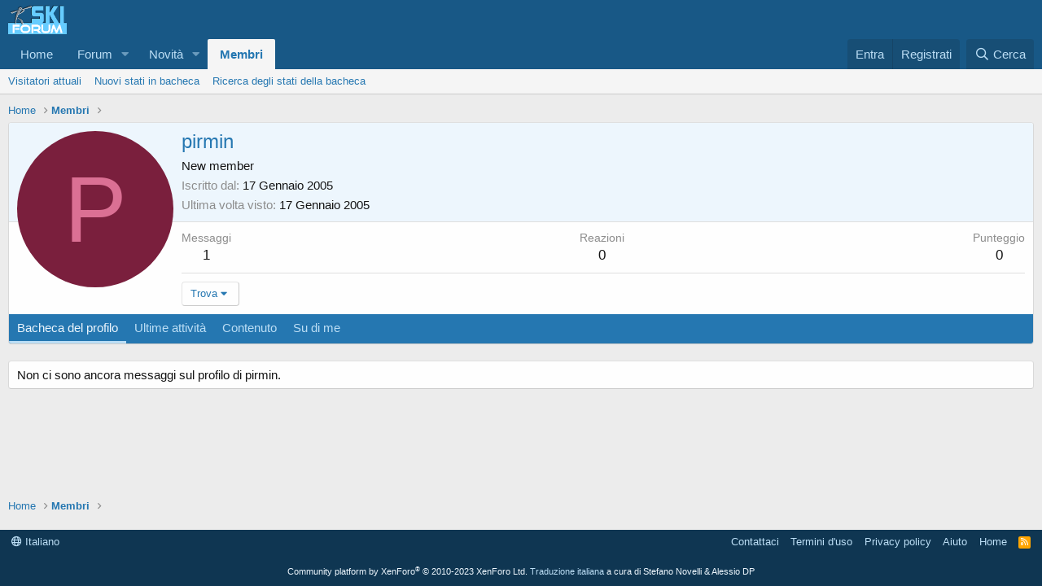

--- FILE ---
content_type: application/javascript
request_url: https://d27gtglsu4f4y2.cloudfront.net/prebid_hb_462_333.js
body_size: 44788
content:
/*
 jQuery v3.6.0 | (c) OpenJS Foundation and other contributors | jquery.org/license */
'use strict';var hbagencyismobile=505>top.outerWidth,id_gtm_hb_prj="GTM-PMS832TB",hasgeoedge=!1,hascmp=!0,autoapprovecmp=!1,fdpCategories=[],fdpSubCategories=[],fdpKeywords="",analytics="";analytics="04aebeb0-56a2-438e-9388-2d504cf14c86";var PREBID_TIMEOUT=1500;hbagencyismobile||(PREBID_TIMEOUT=2500);hbagencyismobile&&(PREBID_TIMEOUT=2600);
var PREBID_TIMEOUT_R=1500,USER_ID="462",WEBSITE_ID="333",nomesite_projadv="skiforum.it",domain_projadv="skiforum.it",ZONE_ID=[{code:"prj_300x250_fixed",zoneid:"1937"},{code:"prj_320x480_int",zoneid:"1938"},{code:"prj_skin",zoneid:"1963"},{code:"prj_inimage",zoneid:"2529"}],headerbidding_mp={prj_1937__adagio:!1,prj_1937__adform:!1,prj_1937__amx:!1,prj_1937__criteo:!1,prj_1937__easybid:!1,prj_1937__gumgum:!1,prj_1937__hbagency:!1,prj_1937__missena:!1,prj_1937__monetixads:!1,prj_1937__nativery:!1,prj_1937__pubstack_server:!1,
prj_1937__relevantdigital:!1,prj_1937__richaudience:!1,prj_1937__smilewanted:!1,prj_1937__sovrn:!1,prj_1963__gumgum:!1,prj_2529__adagio:!1,prj_2529__adform:!1,prj_2529__criteo:!1,prj_2529__easybid:!1,prj_2529__hbagency:!1,prj_2529__monetixads:!1,prj_2529__nativery:!1,prj_2529__pubstack_server:!1,prj_2529__relevantdigital:!1,prj_2529__richaudience:!1,prj_2529__rubicon:!1,prj_2529__smartadserver:!1,prj_2529__sovrn:!1},hb_floors={enforcement:{floorDeals:!1,bidAdjustment:!0},data:{currency:"EUR",skipRate:5,
modelVersion:"General",schema:{fields:["mediaType","adUnitCode"]},values:{"banner|*":.1,"video|*":.1}}};hb_floors.data.values["banner|prj_300x250_fixed"]=.2;
var adUnits=[{code:"prj_300x250_fixed",mediaTypes:{banner:{sizes:[[300,250],[1,1]]}},bids:[{bidder:"adagio",params:{organizationId:"1170",site:"skiforum-it",placement:"300x250_fixed",adUnitElementId:"prj_300x250_fixed",pagetype:"article",environment:"desktop",category:"sports"}},{bidder:"adform",params:{mid:1839531}},{bidder:"amx",params:{tagId:"D84Yfj9LL",adUnitId:"300x250_fixed"}},{bidder:"criteo",params:{networkId:7335,pubid:"104496"}},{bidder:"easybid",params:{tagId:"f23cq0mz"}},{bidder:"gumgum",
params:{zone:"ijdonxtx"}},{bidder:"hbagency",params:{placementId:"MediumRectangleFixed",websiteId:"31007"}},{bidder:"missena",params:{apiKey:"PA-16227428"}},{bidder:"monetixads",params:{networkId:6557276663,host:"https://projectadv.rtb.monetixads.com"}},{bidder:"nativery",params:{widgetId:"692d743e7da56d222c4fb65b"}},{bidder:"pubstack_server",params:{adUnitName:"prj_300x250_fixed_desktop"}},{bidder:"relevantdigital",params:{placementId:"68d1011da2754fc79073f714_68d0fca0b2eb483309ef1d42",accountId:"68d0fca0b2eb483309ef1d22"}},
{bidder:"richaudience",params:{pid:"8RKk1aGys9",supplyType:"site",bidfloor:.2}},{bidder:"smilewanted",params:{zoneId:"projectadv.it_hb_display_1"}},{bidder:"sovrn",params:{tagid:"1185827",bidfloor:"0.3"}}],ortb2Imp:{ext:{gpid:"prj_300x250_fixed",data:{pbadslot:"prj_300x250_fixed",divId:"prj_300x250_fixed",placement:"300x250_fixed"}}}},{code:"prj_skin",mediaTypes:{banner:{sizes:[[1,1],[1800,1E3],[999,999],[4,4]]}},bids:[{bidder:"gumgum",params:{zone:"ijdonxtx",product:"skins"}}],ortb2Imp:{ext:{gpid:"prj_skin",
data:{pbadslot:"prj_skin",divId:"prj_skin",placement:"300x250_fixed"}}}},{code:"prj_inimage",mediaTypes:{banner:{sizes:[[300,250],[300,600],[160,600],[120,600],[970,250],[970,90],[320,100],[320,50]]}},bids:[{bidder:"adagio",params:{organizationId:"1170",site:"skiforum-it",placement:"inimage",adUnitElementId:"prj_inimage",pagetype:"article",environment:"desktop",category:"news"}},{bidder:"adform",params:{mid:2199037}},{bidder:"criteo",params:{networkId:7335,pubid:"104496"}},{bidder:"easybid",params:{tagId:"7x80ehug"}},
{bidder:"hbagency",params:{placementId:"MediumRectangleSotto",websiteId:"31007"}},{bidder:"monetixads",params:{networkId:6557276663,host:"https://projectadv.rtb.monetixads.com"}},{bidder:"nativery",params:{widgetId:"692d743e7da56d222c4fb65b"}},{bidder:"pubstack_server",params:{adUnitName:"prj_inimage_dsk"}},{bidder:"relevantdigital",params:{placementId:"68d1011da2754fc79073f714_68d0fca0b2eb483309ef1d42",accountId:"68d0fca0b2eb483309ef1d22"}},{bidder:"richaudience",params:{pid:"1nBJKIU52t",supplyType:"site"}},
{bidder:"rubicon",params:{accountId:"17604",siteId:"525948",zoneId:"3954189"}},{bidder:"smartadserver",params:{siteId:635885,pageId:1926810,formatId:146339}},{bidder:"sovrn",params:{tagid:"1295167"}}]}];
hbagencyismobile&&(hb_floors.data.values["banner|prj_300x250_fixed"]=.2,hb_floors.data.values["banner|prj_320x480_int"]=.3,adUnits=[{code:"prj_300x250_fixed",mediaTypes:{banner:{sizes:[[300,250],[1,1]]}},bids:[{bidder:"adagio",params:{organizationId:"1170",site:"skiforum-it",placement:"300x250_fixed",adUnitElementId:"prj_300x250_fixed",pagetype:"article",environment:"mobile",category:"sports"}},{bidder:"adform",params:{mid:1839531}},{bidder:"amx",params:{tagId:"D84Yfj9LL",adUnitId:"300x250_fixed"}},
{bidder:"criteo",params:{networkId:7335,pubid:"104496"}},{bidder:"easybid",params:{tagId:"f23cq0mz"}},{bidder:"gumgum",params:{zone:"ijdonxtx"}},{bidder:"hbagency",params:{placementId:"MediumRectangleFixed",websiteId:"31007"}},{bidder:"missena",params:{apiKey:"PA-16227428"}},{bidder:"monetixads",params:{networkId:6557276663,host:"https://projectadv.rtb.monetixads.com"}},{bidder:"nativery",params:{widgetId:"692d743e7da56d222c4fb65b"}},{bidder:"pubstack_server",params:{adUnitName:"prj_300x250_fixed_mobile"}},
{bidder:"relevantdigital",params:{placementId:"68d1011da2754fc79073f714_68d0fca0b2eb483309ef1d42",accountId:"68d0fca0b2eb483309ef1d22"}},{bidder:"richaudience",params:{pid:"8RKk1aGys9",supplyType:"site",bidfloor:.2}},{bidder:"smilewanted",params:{zoneId:"projectadv.it_hb_display_1"}},{bidder:"sovrn",params:{tagid:"1185827",bidfloor:"0.3"}}],ortb2Imp:{ext:{gpid:"prj_300x250_fixed",data:{pbadslot:"prj_300x250_fixed",divId:"prj_300x250_fixed",placement:"300x250_fixed"}}}},{code:"prj_320x480_int",mediaTypes:{banner:{sizes:[[320,
480],[1,1],[300,600],[320,400],[300,250],[320,500]]}},bids:[{bidder:"adagio",params:{organizationId:"1170",site:"skiforum-it",placement:"320x480_int",adUnitElementId:"prj_320x480_int",pagetype:"article",environment:"mobile",category:"sports"}},{bidder:"adform",params:{mid:1839532}},{bidder:"amx",params:{tagId:"D84Yfj9LL",adUnitId:"pbjs-320x480_int"}},{bidder:"criteo",params:{networkId:7335,pubid:"104496"}},{bidder:"easybid",params:{tagId:"sf5x2fmo"}},{bidder:"hbagency",params:{placementId:"HalfPageSidebar",
websiteId:"31007"}},{bidder:"missena",params:{apiKey:"PA-16227428",placement:"prestitial"}},{bidder:"monetixads",params:{networkId:6557276663,host:"https://projectadv.rtb.monetixads.com"}},{bidder:"nativery",params:{widgetId:"692d743e7da56d222c4fb65b"}},{bidder:"pubstack_server",params:{adUnitName:"prj_320x480_interstitial_mobile"}},{bidder:"relevantdigital",params:{placementId:"68d1011da2754fc79073f714_68d0fca0b2eb483309ef1d42",accountId:"68d0fca0b2eb483309ef1d22"}},{bidder:"richaudience",params:{pid:"N2OsIZRRab",
supplyType:"site",bidfloor:.2}},{bidder:"smartadserver",params:{siteId:635885,pageId:1926810,formatId:91769}},{bidder:"smilewanted",params:{zoneId:"projectadv.it_hb_display_1"}},{bidder:"sovrn",params:{tagid:"1185829",bidfloor:"0.2"}},{bidder:"teads",params:{pageId:200920,placementId:217150}}],ortb2Imp:{ext:{gpid:"prj_320x480_int",data:{pbadslot:"prj_320x480_int",divId:"prj_320x480_int",placement:"320x480_int"}}}},{code:"prj_inimage",mediaTypes:{banner:{sizes:[[300,250],[300,600],[160,600],[120,600],
[970,250],[970,90],[320,100],[320,50]]}},bids:[{bidder:"adagio",params:{organizationId:"1170",site:"skiforum-it",placement:"inimage",adUnitElementId:"prj_inimage",pagetype:"article",environment:"mobile",category:"news"}},{bidder:"adform",params:{mid:2199037}},{bidder:"criteo",params:{networkId:7335,pubid:"104496"}},{bidder:"easybid",params:{tagId:"7x80ehug"}},{bidder:"hbagency",params:{placementId:"MediumRectangleSotto",websiteId:"31007"}},{bidder:"monetixads",params:{networkId:6557276663,host:"https://projectadv.rtb.monetixads.com"}},
{bidder:"nativery",params:{widgetId:"692d743e7da56d222c4fb65b"}},{bidder:"pubstack_server",params:{adUnitName:"prj_inimage_mob"}},{bidder:"relevantdigital",params:{placementId:"68d1011da2754fc79073f714_68d0fca0b2eb483309ef1d42",accountId:"68d0fca0b2eb483309ef1d22"}},{bidder:"richaudience",params:{pid:"1nBJKIU52t",supplyType:"site"}},{bidder:"rubicon",params:{accountId:"17604",siteId:"525948",zoneId:"3954189"}},{bidder:"smartadserver",params:{siteId:635885,pageId:1926810,formatId:146339}},{bidder:"sovrn",
params:{tagid:"1295167"}}]}]);var category_hbagency_adagio="news",pagetype_hbagency_adagio="article",domain_hbagency_adagio="skiforum-it",pbjs_project=pbjs_project||{};pbjs_project.que=pbjs_project.que||[];var urlhb_3=window.location.href,autopromo=!1,cpmfixvideo=.8,adagioanalytics_prj=!1,hbrefreshFD=!1,refreshedHB=[],refreshedHBPassback=[],cmphbagency=!1;const minSize=30,doNotWaitRatio=.3;
for(var currentImg,adUnitNorefresh=JSON.parse(JSON.stringify(adUnits)),i=0;i<adUnitNorefresh.length;i++)for(var bidder=adUnitNorefresh[i].bids,j=0;j<parseInt(bidder.length);j++)"smartadserver"!==bidder[j].bidder&&"teads"!==bidder[j].bidder||bidder.splice(j,1);for(i=0;i<adUnits.length;i++)for(bidder=adUnits[i].bids,j=0;j<parseInt(bidder.length);j++)if("adagio"===bidder[j].bidder){adagioanalytics_prj=!0;break}
adagioanalytics_prj&&function(){try{window.ADAGIO=window.ADAGIO||{},window.ADAGIO.queue=window.ADAGIO.queue||[],window.document.addEventListener("HBPROJECTEvent",function(G){window.ADAGIO.queue.push({action:"adagio-hbPROJECT-event",data:{eventName:"renderEvent",args:G.detail},ts:Date.now()})})}catch(G){return!1}}();var urlAdagioPRJ=window.location.href;urlAdagioPRJ=urlAdagioPRJ.replace(/^https?:\/\//,"").replace(/^www\./,"");const firstSlashIndex=urlAdagioPRJ.indexOf("/");
-1!==firstSlashIndex&&(urlAdagioPRJ=urlAdagioPRJ.substring(0,firstSlashIndex));urlAdagioPRJ=urlAdagioPRJ.replace(/\./g,"-");var dpAdagioPR={};adagioanalytics_prj&&(dpAdagioPR={name:"adagio",params:{organizationId:"1170",site:""+urlAdagioPRJ,placementSource:"code"}});
function changeCMPHBOUT(G){G=document.getElementsByClassName("ljEJIv")[0];void 0!==G&&(G.click(),window.removeEventListener("mousemove",changeCMPHBOUT),window.removeEventListener("click",changeCMPHBOUT),window.removeEventListener("dblclick",changeCMPHBOUT),window.removeEventListener("keypress",changeCMPHBOUT),window.removeEventListener("scroll",changeCMPHBOUT,!0),window.removeEventListener("select",changeCMPHBOUT),window.removeEventListener("touchstart",changeCMPHBOUT,!1),window.removeEventListener("touchmove",
changeCMPHBOUT,!1))}hascmp||function(){var G=document.createElement("script");G.type="text/javascript";G.src="https://hbagency.it/cdn/tcf2_cmp_prj.js";G.async="true";var y=document.getElementsByTagName("head")[0];y.insertBefore(G,y.firstChild)}();
!function(G,y){"object"==typeof module&&"object"==typeof module.exports?module.exports=G.document?y(G,!0):function(N){if(!N.document)throw Error("jQuery requires a window with a document");return y(N)}:y(G)}("undefined"!=typeof window?window:this,function(G,y){function N(a,b,c){var e,f,h=(c=c||ca).createElement("script");if(h.text=a,b)for(e in Xc)(f=b[e]||b.getAttribute&&b.getAttribute(e))&&h.setAttribute(e,f);c.head.appendChild(h).parentNode.removeChild(h)}function sa(a){return null==a?a+"":"object"==
typeof a||"function"==typeof a?Nb[mc.call(a)]||"object":typeof a}function $a(a){var b=!!a&&"length"in a&&a.length,c=sa(a);return!W(a)&&!wb(a)&&("array"===c||0===b||"number"==typeof b&&0<b&&b-1 in a)}function na(a,b){return a.nodeName&&a.nodeName.toLowerCase()===b.toLowerCase()}function hb(a,b,c){return W(b)?d.grep(a,function(e,f){return!!b.call(e,f,e)!==c}):b.nodeType?d.grep(a,function(e){return e===b!==c}):"string"!=typeof b?d.grep(a,function(e){return-1<Ob.call(b,e)!==c}):d.filter(b,a,c)}function Pb(a,
b){for(;(a=a[b])&&1!==a.nodeType;);return a}function Ua(a){return a}function ob(a){throw a;}function pb(a,b,c,e){var f;try{a&&W(f=a.promise)?f.call(a).done(b).fail(c):a&&W(f=a.then)?f.call(a,b,c):b.apply(void 0,[a].slice(e))}catch(h){c.apply(void 0,[h])}}function Ba(){ca.removeEventListener("DOMContentLoaded",Ba);G.removeEventListener("load",Ba);d.ready()}function Cb(a,b){return b.toUpperCase()}function Da(a){return a.replace(Yc,"ms-").replace(Zc,Cb)}function Qa(){this.expando=d.expando+Qa.uid++}
function Qb(a,b,c){var e,f;if(void 0===c&&1===a.nodeType)if(e="data-"+b.replace($c,"-$\x26").toLowerCase(),"string"==typeof(c=a.getAttribute(e))){try{c="true"===(f=c)||"false"!==f&&("null"===f?null:f===+f+""?+f:ad.test(f)?JSON.parse(f):f)}catch(h){}Ea.set(a,b,c)}else c=void 0;return c}function xb(a,b,c,e){var f,h,k=20,n=e?function(){return e.cur()}:function(){return d.css(a,b,"")},p=n(),u=c&&c[3]||(d.cssNumber[b]?"":"px"),A=a.nodeType&&(d.cssNumber[b]||"px"!==u&&+p)&&Db.exec(d.css(a,b));if(A&&A[3]!==
u){p/=2;u=u||A[3];for(A=+p||1;k--;)d.style(a,b,A+u),0>=(1-h)*(1-(h=n()/p||.5))&&(k=0),A/=h;A*=2;d.style(a,b,A+u);c=c||[]}return c&&(A=+A||+p||0,f=c[1]?A+(c[1]+1)*c[2]:+c[2],e&&(e.unit=u,e.start=A,e.end=f)),f}function ib(a,b){for(var c,e,f,h,k,n,p,u=[],A=0,t=a.length;A<t;A++)(e=a[A]).style&&(c=e.style.display,b?("none"===c&&(u[A]=Q.get(e,"display")||null,u[A]||(e.style.display="")),""===e.style.display&&Rb(e)&&(u[A]=(p=k=h=void 0,k=(f=e).ownerDocument,n=f.nodeName,(p=nc[n])||(h=k.body.appendChild(k.createElement(n)),
p=d.css(h,"display"),h.parentNode.removeChild(h),"none"===p&&(p="block"),nc[n]=p)))):"none"!==c&&(u[A]="none",Q.set(e,"display",c)));for(A=0;A<t;A++)null!=u[A]&&(a[A].style.display=u[A]);return a}function wa(a,b){var c;return c="undefined"!=typeof a.getElementsByTagName?a.getElementsByTagName(b||"*"):"undefined"!=typeof a.querySelectorAll?a.querySelectorAll(b||"*"):[],void 0===b||b&&na(a,b)?d.merge([a],c):c}function La(a,b){for(var c=0,e=a.length;c<e;c++)Q.set(a[c],"globalEval",!b||Q.get(b[c],"globalEval"))}
function Eb(a,b,c,e,f){for(var h,k,n,p,u=b.createDocumentFragment(),A=[],t=0,H=a.length;t<H;t++)if((h=a[t])||0===h)if("object"===sa(h))d.merge(A,h.nodeType?[h]:h);else if(bd.test(h)){k=k||u.appendChild(b.createElement("div"));n=(oc.exec(h)||["",""])[1].toLowerCase();n=Ma[n]||Ma._default;k.innerHTML=n[1]+d.htmlPrefilter(h)+n[2];for(n=n[0];n--;)k=k.lastChild;d.merge(A,k.childNodes);(k=u.firstChild).textContent=""}else A.push(b.createTextNode(h));u.textContent="";for(t=0;h=A[t++];)if(e&&-1<d.inArray(h,
e))f&&f.push(h);else if(p=yb(h),k=wa(u.appendChild(h),"script"),p&&La(k),c)for(n=0;h=k[n++];)pc.test(h.type||"")&&c.push(h);return u}function jb(){return!0}function ab(){return!1}function Va(a,b){a:{try{var c=ca.activeElement;break a}catch(e){}c=void 0}return a===c==("focus"===b)}function Na(a,b,c,e,f,h){var k,n;if("object"==typeof b){for(n in"string"!=typeof c&&(e=e||c,c=void 0),b)Na(a,n,c,e,b[n],h);return a}if(null==e&&null==f?(f=c,e=c=void 0):null==f&&("string"==typeof c?(f=e,e=void 0):(f=e,e=
c,c=void 0)),!1===f)f=ab;else if(!f)return a;return 1===h&&(k=f,(f=function(p){return d().off(p),k.apply(this,arguments)}).guid=k.guid||(k.guid=d.guid++)),a.each(function(){d.event.add(this,b,f,e,c)})}function Oa(a,b,c){c?(Q.set(a,b,!1),d.event.add(a,b,{namespace:!1,handler:function(e){var f,h,k=Q.get(this,b);if(1&e.isTrigger&&this[b])if(k.length)(d.event.special[b]||{}).delegateType&&e.stopPropagation();else{if(k=kb.call(arguments),Q.set(this,b,k),f=c(this,b),this[b](),k!==(h=Q.get(this,b))||f?Q.set(this,
b,!1):h={},k!==h)return e.stopImmediatePropagation(),e.preventDefault(),h&&h.value}else k.length&&(Q.set(this,b,{value:d.event.trigger(d.extend(k[0],d.Event.prototype),k.slice(1),this)}),e.stopImmediatePropagation())}})):void 0===Q.get(a,b)&&d.event.add(a,b,jb)}function Ga(a,b){return na(a,"table")&&na(11!==b.nodeType?b:b.firstChild,"tr")&&d(a).children("tbody")[0]||a}function Wa(a){return a.type=(null!==a.getAttribute("type"))+"/"+a.type,a}function Pa(a){return"true/"===(a.type||"").slice(0,5)?a.type=
a.type.slice(5):a.removeAttribute("type"),a}function Xa(a,b){var c,e,f,h,k;if(1===b.nodeType){if(Q.hasData(a)&&(k=Q.get(a).events))for(e in Q.remove(b,"handle events"),k){var n=0;for(c=k[e].length;n<c;n++)d.event.add(b,e,k[e][n])}Ea.hasData(a)&&(f=Ea.access(a),h=d.extend({},f),Ea.set(b,h))}}function l(a,b,c,e){b=qc(b);var f,h,k,n=0,p=a.length,u=p-1,A=b[0],t=W(A);if(t||1<p&&"string"==typeof A&&!ea.checkClone&&cd.test(A))return a.each(function(K){var L=a.eq(K);t&&(b[0]=A.call(this,K,L.html()));l(L,
b,c,e)});if(p&&(h=(f=Eb(b,a[0].ownerDocument,!1,a,e)).firstChild,1===f.childNodes.length&&(f=h),h||e)){for(k=(h=d.map(wa(f,"script"),Wa)).length;n<p;n++){var H=f;n!==u&&(H=d.clone(H,!0,!0),k&&d.merge(h,wa(H,"script")));c.call(a[n],H,n)}if(k)for(f=h[h.length-1].ownerDocument,d.map(h,Pa),n=0;n<k;n++)H=h[n],pc.test(H.type||"")&&!Q.access(H,"globalEval")&&d.contains(f,H)&&(H.src&&"module"!==(H.type||"").toLowerCase()?d._evalUrl&&!H.noModule&&d._evalUrl(H.src,{nonce:H.nonce||H.getAttribute("nonce")},f):
N(H.textContent.replace(dd,""),H,f))}return a}function v(a,b,c){for(var e=b?d.filter(b,a):a,f=0;null!=(b=e[f]);f++)c||1!==b.nodeType||d.cleanData(wa(b)),b.parentNode&&(c&&yb(b)&&La(wa(b,"script")),b.parentNode.removeChild(b));return a}function x(a,b,c){var e,f,h,k,n=a.style;return(c=c||Sb(a))&&(""!==(k=c.getPropertyValue(b)||c[b])||yb(a)||(k=d.style(a,b)),!ea.pixelBoxStyles()&&$b.test(k)&&ed.test(b)&&(e=n.width,f=n.minWidth,h=n.maxWidth,n.minWidth=n.maxWidth=n.width=k,k=c.width,n.width=e,n.minWidth=
f,n.maxWidth=h)),void 0!==k?k+"":k}function z(a,b){return{get:function(){if(!a())return(this.get=b).apply(this,arguments);delete this.get}}}function B(a){var b;if(!(b=d.cssProps[a]||rc[a])){if(!(a in sc)){a:{b=a;for(var c=b[0].toUpperCase()+b.slice(1),e=tc.length;e--;)if((b=tc[e]+c)in sc)break a;b=void 0}a=rc[a]=b||a}b=a}return b}function C(a,b,c){return(a=Db.exec(b))?Math.max(0,a[2]-(c||0))+(a[3]||"px"):b}function J(a,b,c,e,f,h){var k="width"===b?1:0,n=0,p=0;if(c===(e?"border":"content"))return 0;
for(;4>k;k+=2)"margin"===c&&(p+=d.css(a,c+bb[k],!0,f)),e?("content"===c&&(p-=d.css(a,"padding"+bb[k],!0,f)),"margin"!==c&&(p-=d.css(a,"border"+bb[k]+"Width",!0,f))):(p+=d.css(a,"padding"+bb[k],!0,f),"padding"!==c?p+=d.css(a,"border"+bb[k]+"Width",!0,f):n+=d.css(a,"border"+bb[k]+"Width",!0,f));return!e&&0<=h&&(p+=Math.max(0,Math.ceil(a["offset"+b[0].toUpperCase()+b.slice(1)]-h-p-n-.5))||0),p}function I(a,b,c){var e=Sb(a),f=(!ea.boxSizingReliable()||c)&&"border-box"===d.css(a,"boxSizing",!1,e),h=f,
k=x(a,b,e),n="offset"+b[0].toUpperCase()+b.slice(1);if($b.test(k)){if(!c)return k;k="auto"}return(!ea.boxSizingReliable()&&f||!ea.reliableTrDimensions()&&na(a,"tr")||"auto"===k||!parseFloat(k)&&"inline"===d.css(a,"display",!1,e))&&a.getClientRects().length&&(f="border-box"===d.css(a,"boxSizing",!1,e),(h=n in a)&&(k=a[n])),(k=parseFloat(k)||0)+J(a,b,c||(f?"border":"content"),h,e,k)+"px"}function S(a,b,c,e,f){return new S.prototype.init(a,b,c,e,f)}function T(){Tb&&(!1===ca.hidden&&G.requestAnimationFrame?
G.requestAnimationFrame(T):G.setTimeout(T,d.fx.interval),d.fx.tick())}function ta(){return G.setTimeout(function(){zb=void 0}),zb=Date.now()}function ba(a,b){var c,e=0,f={height:a};for(b=b?1:0;4>e;e+=2-b)f["margin"+(c=bb[e])]=f["padding"+c]=a;return b&&(f.opacity=f.width=a),f}function ia(a,b,c){for(var e,f=(xa.tweeners[b]||[]).concat(xa.tweeners["*"]),h=0,k=f.length;h<k;h++)if(e=f[h].call(c,b,a))return e}function xa(a,b,c){var e,f=0,h=xa.prefilters.length,k=d.Deferred().always(function(){delete n.elem}),
n=function(){if(e)return!1;var u=zb||ta();u=Math.max(0,p.startTime+p.duration-u);for(var A=1-(u/p.duration||0),t=0,H=p.tweens.length;t<H;t++)p.tweens[t].run(A);return k.notifyWith(a,[p,A,u]),1>A&&H?u:(H||k.notifyWith(a,[p,1,0]),k.resolveWith(a,[p]),!1)},p=k.promise({elem:a,props:d.extend({},b),opts:d.extend(!0,{specialEasing:{},easing:d.easing._default},c),originalProperties:b,originalOptions:c,startTime:zb||ta(),duration:c.duration,tweens:[],createTween:function(u,A){u=d.Tween(a,p.opts,u,A,p.opts.specialEasing[u]||
p.opts.easing);return p.tweens.push(u),u},stop:function(u){var A=0,t=u?p.tweens.length:0;if(e)return this;for(e=!0;A<t;A++)p.tweens[A].run(1);return u?(k.notifyWith(a,[p,1,0]),k.resolveWith(a,[p,u])):k.rejectWith(a,[p,u]),this}});c=p.props;!function(u,A){var t,H,K,L,Y;for(t in u)if(K=A[H=Da(t)],L=u[t],Array.isArray(L)&&(K=L[1],L=u[t]=L[0]),t!==H&&(u[H]=L,delete u[t]),(Y=d.cssHooks[H])&&"expand"in Y)for(t in L=Y.expand(L),delete u[H],L)t in u||(u[t]=L[t],A[t]=K);else A[H]=K}(c,p.opts.specialEasing);
for(;f<h;f++)if(b=xa.prefilters[f].call(p,a,c,p.opts))return W(b.stop)&&(d._queueHooks(p.elem,p.opts.queue).stop=b.stop.bind(b)),b;return d.map(c,ia,p),W(p.opts.start)&&p.opts.start.call(a,p),p.progress(p.opts.progress).done(p.opts.done,p.opts.complete).fail(p.opts.fail).always(p.opts.always),d.fx.timer(d.extend(n,{elem:a,anim:p,queue:p.opts.queue})),p}function cb(a){return(a.match(Ya)||[]).join(" ")}function qb(a){return a.getAttribute&&a.getAttribute("class")||""}function ac(a){return Array.isArray(a)?
a:"string"==typeof a&&a.match(Ya)||[]}function bc(a,b,c,e){var f;if(Array.isArray(b))d.each(b,function(h,k){c||fd.test(a)?e(a,k):bc(a+"["+("object"==typeof k&&null!=k?h:"")+"]",k,c,e)});else if(c||"object"!==sa(b))e(a,b);else for(f in b)bc(a+"["+f+"]",b[f],c,e)}function uc(a){return function(b,c){"string"!=typeof b&&(c=b,b="*");var e=0,f=b.toLowerCase().match(Ya)||[];if(W(c))for(;b=f[e++];)"+"===b[0]?(b=b.slice(1)||"*",(a[b]=a[b]||[]).unshift(c)):(a[b]=a[b]||[]).push(c)}}function vc(a,b,c,e){function f(n){var p;
return h[n]=!0,d.each(a[n]||[],function(u,A){u=A(b,c,e);return"string"!=typeof u||k||h[u]?k?!(p=u):void 0:(b.dataTypes.unshift(u),f(u),!1)}),p}var h={},k=a===cc;return f(b.dataTypes[0])||!h["*"]&&f("*")}function dc(a,b){var c,e,f=d.ajaxSettings.flatOptions||{};for(c in b)void 0!==b[c]&&((f[c]?a:e||(e={}))[c]=b[c]);return e&&d.extend(!0,a,e),a}var db=[],wc=Object.getPrototypeOf,kb=db.slice,qc=db.flat?function(a){return db.flat.call(a)}:function(a){return db.concat.apply([],a)},ec=db.push,Ob=db.indexOf,
Nb={},mc=Nb.toString,Ub=Nb.hasOwnProperty,xc=Ub.toString,gd=xc.call(Object),ea={},W=function(a){return"function"==typeof a&&"number"!=typeof a.nodeType&&"function"!=typeof a.item},wb=function(a){return null!=a&&a===a.window},ca=G.document,Xc={type:!0,src:!0,nonce:!0,noModule:!0},d=function(a,b){return new d.fn.init(a,b)};d.fn=d.prototype={jquery:"3.6.0",constructor:d,length:0,toArray:function(){return kb.call(this)},get:function(a){return null==a?kb.call(this):0>a?this[a+this.length]:this[a]},pushStack:function(a){a=
d.merge(this.constructor(),a);return a.prevObject=this,a},each:function(a){return d.each(this,a)},map:function(a){return this.pushStack(d.map(this,function(b,c){return a.call(b,c,b)}))},slice:function(){return this.pushStack(kb.apply(this,arguments))},first:function(){return this.eq(0)},last:function(){return this.eq(-1)},even:function(){return this.pushStack(d.grep(this,function(a,b){return(b+1)%2}))},odd:function(){return this.pushStack(d.grep(this,function(a,b){return b%2}))},eq:function(a){var b=
this.length;a=+a+(0>a?b:0);return this.pushStack(0<=a&&a<b?[this[a]]:[])},end:function(){return this.prevObject||this.constructor()},push:ec,sort:db.sort,splice:db.splice};d.extend=d.fn.extend=function(){var a,b,c,e,f,h=arguments[0]||{},k=1,n=arguments.length,p=!1;"boolean"==typeof h&&(p=h,h=arguments[k]||{},k++);"object"==typeof h||W(h)||(h={});for(k===n&&(h=this,k--);k<n;k++)if(null!=(a=arguments[k]))for(b in a){var u=a[b];"__proto__"!==b&&h!==u&&(p&&u&&(d.isPlainObject(u)||(e=Array.isArray(u)))?
(c=h[b],f=e&&!Array.isArray(c)?[]:e||d.isPlainObject(c)?c:{},e=!1,h[b]=d.extend(p,f,u)):void 0!==u&&(h[b]=u))}return h};d.extend({expando:"jQuery"+("3.6.0"+Math.random()).replace(/\D/g,""),isReady:!0,error:function(a){throw Error(a);},noop:function(){},isPlainObject:function(a){var b,c;return!(!a||"[object Object]"!==mc.call(a))&&(!(b=wc(a))||"function"==typeof(c=Ub.call(b,"constructor")&&b.constructor)&&xc.call(c)===gd)},isEmptyObject:function(a){for(var b in a)return!1;return!0},globalEval:function(a,
b,c){N(a,{nonce:b&&b.nonce},c)},each:function(a,b){var c,e=0;if($a(a))for(c=a.length;e<c&&!1!==b.call(a[e],e,a[e]);e++);else for(e in a)if(!1===b.call(a[e],e,a[e]))break;return a},makeArray:function(a,b){b=b||[];return null!=a&&($a(Object(a))?d.merge(b,"string"==typeof a?[a]:a):ec.call(b,a)),b},inArray:function(a,b,c){return null==b?-1:Ob.call(b,a,c)},merge:function(a,b){for(var c=+b.length,e=0,f=a.length;e<c;e++)a[f++]=b[e];return a.length=f,a},grep:function(a,b,c){var e=[],f=0,h=a.length;for(c=
!c;f<h;f++)!b(a[f],f)!==c&&e.push(a[f]);return e},map:function(a,b,c){var e,f,h=0,k=[];if($a(a))for(e=a.length;h<e;h++)null!=(f=b(a[h],h,c))&&k.push(f);else for(h in a)null!=(f=b(a[h],h,c))&&k.push(f);return qc(k)},guid:1,support:ea});"function"==typeof Symbol&&(d.fn[Symbol.iterator]=db[Symbol.iterator]);d.each("Boolean Number String Function Array Date RegExp Object Error Symbol".split(" "),function(a,b){Nb["[object "+b+"]"]=b.toLowerCase()});var ub=function(a){function b(g,m,r,q){var w,E,D,O,F=
m&&m.ownerDocument;var P=m?m.nodeType:9;if(r=r||[],"string"!=typeof g||!g||1!==P&&9!==P&&11!==P)return r;if(!q&&(Ha(m),m=m||X,oa)){if(11!==P&&(O=hd.exec(g)))if(w=O[1])if(9===P){if(!(E=m.getElementById(w)))return r;if(E.id===w)return r.push(E),r}else{if(F&&(E=F.getElementById(w))&&ha(m,E)&&E.id===w)return r.push(E),r}else{if(O[2])return lb.apply(r,m.getElementsByTagName(g)),r;if((w=O[3])&&M.getElementsByClassName&&m.getElementsByClassName)return lb.apply(r,m.getElementsByClassName(w)),r}if(!(!M.qsa||
Vb[g+" "]||ma&&ma.test(g)||1===P&&"object"===m.nodeName.toLowerCase())){if(w=g,F=m,1===P&&(id.test(g)||yc.test(g))){(F=fc.test(g)&&t(m.parentNode)||m)===m&&M.scope||((D=m.getAttribute("id"))?D=D.replace(zc,Ac):m.setAttribute("id",D=U));for(P=(w=mb(g)).length;P--;)w[P]=(D?"#"+D:":scope")+" "+K(w[P]);w=w.join(",")}try{return lb.apply(r,F.querySelectorAll(w)),r}catch(Z){Vb(g,!0)}finally{D===U&&m.removeAttribute("id")}}}return Ra(g.replace(Wb,"$1"),m,r,q)}function c(){var g=[];return function w(r,q){return g.push(r+
" ")>R.cacheLength&&delete w[g.shift()],w[r+" "]=q}}function e(g){return g[U]=!0,g}function f(g){var m=X.createElement("fieldset");try{return!!g(m)}catch(r){return!1}finally{m.parentNode&&m.parentNode.removeChild(m)}}function h(g,m){g=g.split("|");for(var r=g.length;r--;)R.attrHandle[g[r]]=m}function k(g,m){var r=m&&g,q=r&&1===g.nodeType&&1===m.nodeType&&g.sourceIndex-m.sourceIndex;if(q)return q;if(r)for(;r=r.nextSibling;)if(r===m)return-1;return g?1:-1}function n(g){return function(m){return"input"===
m.nodeName.toLowerCase()&&m.type===g}}function p(g){return function(m){var r=m.nodeName.toLowerCase();return("input"===r||"button"===r)&&m.type===g}}function u(g){return function(m){return"form"in m?m.parentNode&&!1===m.disabled?"label"in m?"label"in m.parentNode?m.parentNode.disabled===g:m.disabled===g:m.isDisabled===g||m.isDisabled!==!g&&jd(m)===g:m.disabled===g:"label"in m&&m.disabled===g}}function A(g){return e(function(m){return m=+m,e(function(r,q){for(var w,E=g([],r.length,m),D=E.length;D--;)r[w=
E[D]]&&(r[w]=!(q[w]=r[w]))})})}function t(g){return g&&"undefined"!=typeof g.getElementsByTagName&&g}function H(){}function K(g){for(var m=0,r=g.length,q="";m<r;m++)q+=g[m].value;return q}function L(g,m,r){var q=m.dir,w=m.next,E=w||q,D=r&&"parentNode"===E,O=Za++;return m.first?function(F,P,Z){for(;F=F[q];)if(1===F.nodeType||D)return g(F,P,Z);return!1}:function(F,P,Z){var qa,pa,V,da=[ja,O];if(Z)for(;F=F[q];){if((1===F.nodeType||D)&&g(F,P,Z))return!0}else for(;F=F[q];)if(1===F.nodeType||D)if(pa=(V=
F[U]||(F[U]={}))[F.uniqueID]||(V[F.uniqueID]={}),w&&w===F.nodeName.toLowerCase())F=F[q]||F;else{if((qa=pa[E])&&qa[0]===ja&&qa[1]===O)return da[2]=qa[2];if((pa[E]=da)[2]=g(F,P,Z))return!0}return!1}}function Y(g){return 1<g.length?function(m,r,q){for(var w=g.length;w--;)if(!g[w](m,r,q))return!1;return!0}:g[0]}function ka(g,m,r,q,w){for(var E,D=[],O=0,F=g.length,P=null!=m;O<F;O++)(E=g[O])&&(r&&!r(E,q,w)||(D.push(E),P&&m.push(O)));return D}function Sa(g,m,r,q,w,E){return q&&!q[U]&&(q=Sa(q)),w&&!w[U]&&
(w=Sa(w,E)),e(function(D,O,F,P){var Z,qa=[],pa=[],V=O.length,da;if(!(da=D)){da=m||"*";for(var fa=F.nodeType?[F]:F,Ta=[],Ca=0,ya=fa.length;Ca<ya;Ca++)b(da,fa[Ca],Ta);da=Ta}da=!g||!D&&m?da:ka(da,qa,g,F,P);fa=r?w||(D?g:V||q)?[]:O:da;if(r&&r(da,fa,F,P),q){var ra=ka(fa,pa);q(ra,[],F,P);for(F=ra.length;F--;)(Z=ra[F])&&(fa[pa[F]]=!(da[pa[F]]=Z))}if(D){if(w||g){if(w){ra=[];for(F=fa.length;F--;)(Z=fa[F])&&ra.push(da[F]=Z);w(null,fa=[],ra,P)}for(F=fa.length;F--;)(Z=fa[F])&&-1<(ra=w?rb(D,Z):qa[F])&&(D[ra]=!(O[ra]=
Z))}}else fa=ka(fa===O?fa.splice(V,fa.length):fa),w?w(null,O,fa,P):lb.apply(O,fa)})}function za(g){var m,r,q=g.length,w=R.relative[g[0].type];var E=w||R.relative[" "];for(var D=w?1:0,O=L(function(Z){return Z===m},E,!0),F=L(function(Z){return-1<rb(m,Z)},E,!0),P=[function(Z,qa,pa){Z=!w&&(pa||qa!==nb)||((m=qa).nodeType?O(Z,qa,pa):F(Z,qa,pa));return m=null,Z}];D<q;D++)if(E=R.relative[g[D].type])P=[L(Y(P),E)];else{if((E=R.filter[g[D].type].apply(null,g[D].matches))[U]){for(r=++D;r<q&&!R.relative[g[r].type];r++);
return Sa(1<D&&Y(P),1<D&&K(g.slice(0,D-1).concat({value:" "===g[D-2].type?"*":""})).replace(Wb,"$1"),E,D<r&&za(g.slice(D,r)),r<q&&za(g=g.slice(r)),r<q&&K(g))}P.push(E)}return Y(P)}var Ia,M,R,aa,va,mb,Fb,Ra,nb,Ja,Ka,Ha,X,la,oa,ma,Fa,Aa,ha,U="sizzle"+1*new Date,ua=a.document,ja=0,Za=0,sb=c(),Xb=c(),Bc=c(),Vb=c(),gc=function(g,m){return g===m&&(Ka=!0),0},kd={}.hasOwnProperty,tb=[],ld=tb.pop,md=tb.push,lb=tb.push,Cc=tb.slice,rb=function(g,m){for(var r=0,q=g.length;r<q;r++)if(g[r]===m)return r;return-1},
nd=/[\x20\t\r\n\f]+/g,Wb=/^[\x20\t\r\n\f]+|((?:^|[^\\])(?:\\.)*)[\x20\t\r\n\f]+$/g,od=/^[\x20\t\r\n\f]*,[\x20\t\r\n\f]*/,yc=/^[\x20\t\r\n\f]*([>+~]|[\x20\t\r\n\f])[\x20\t\r\n\f]*/,id=/[\x20\t\r\n\f]|>/,pd=/:((?:\\[\da-fA-F]{1,6}[\x20\t\r\n\f]?|\\[^\r\n\f]|[\w-]|[^\x00-\x7f])+)(?:\((('((?:\\.|[^\\'])*)'|"((?:\\.|[^\\"])*)")|((?:\\.|[^\\()[\]]|\[[\x20\t\r\n\f]*((?:\\[\da-fA-F]{1,6}[\x20\t\r\n\f]?|\\[^\r\n\f]|[\w-]|[^\x00-\x7f])+)(?:[\x20\t\r\n\f]*([*^$|!~]?=)[\x20\t\r\n\f]*(?:'((?:\\.|[^\\'])*)'|"((?:\\.|[^\\"])*)"|((?:\\[\da-fA-F]{1,6}[\x20\t\r\n\f]?|\\[^\r\n\f]|[\w-]|[^\x00-\x7f])+))|)[\x20\t\r\n\f]*\])*)|.*)\)|)/,
qd=/^(?:\\[\da-fA-F]{1,6}[\x20\t\r\n\f]?|\\[^\r\n\f]|[\w-]|[^\x00-\x7f])+$/,Yb={ID:/^#((?:\\[\da-fA-F]{1,6}[\x20\t\r\n\f]?|\\[^\r\n\f]|[\w-]|[^\x00-\x7f])+)/,CLASS:/^\.((?:\\[\da-fA-F]{1,6}[\x20\t\r\n\f]?|\\[^\r\n\f]|[\w-]|[^\x00-\x7f])+)/,TAG:/^((?:\\[\da-fA-F]{1,6}[\x20\t\r\n\f]?|\\[^\r\n\f]|[\w-]|[^\x00-\x7f])+|[*])/,ATTR:/^\[[\x20\t\r\n\f]*((?:\\[\da-fA-F]{1,6}[\x20\t\r\n\f]?|\\[^\r\n\f]|[\w-]|[^\x00-\x7f])+)(?:[\x20\t\r\n\f]*([*^$|!~]?=)[\x20\t\r\n\f]*(?:'((?:\\.|[^\\'])*)'|"((?:\\.|[^\\"])*)"|((?:\\[\da-fA-F]{1,6}[\x20\t\r\n\f]?|\\[^\r\n\f]|[\w-]|[^\x00-\x7f])+))|)[\x20\t\r\n\f]*\]/,
PSEUDO:/^:((?:\\[\da-fA-F]{1,6}[\x20\t\r\n\f]?|\\[^\r\n\f]|[\w-]|[^\x00-\x7f])+)(?:\((('((?:\\.|[^\\'])*)'|"((?:\\.|[^\\"])*)")|((?:\\.|[^\\()[\]]|\[[\x20\t\r\n\f]*((?:\\[\da-fA-F]{1,6}[\x20\t\r\n\f]?|\\[^\r\n\f]|[\w-]|[^\x00-\x7f])+)(?:[\x20\t\r\n\f]*([*^$|!~]?=)[\x20\t\r\n\f]*(?:'((?:\\.|[^\\'])*)'|"((?:\\.|[^\\"])*)"|((?:\\[\da-fA-F]{1,6}[\x20\t\r\n\f]?|\\[^\r\n\f]|[\w-]|[^\x00-\x7f])+))|)[\x20\t\r\n\f]*\])*)|.*)\)|)/,CHILD:/^:(only|first|last|nth|nth-last)-(child|of-type)(?:\([\x20\t\r\n\f]*(even|odd|(([+-]|)(\d*)n|)[\x20\t\r\n\f]*(?:([+-]|)[\x20\t\r\n\f]*(\d+)|))[\x20\t\r\n\f]*\)|)/i,
bool:/^(?:checked|selected|async|autofocus|autoplay|controls|defer|disabled|hidden|ismap|loop|multiple|open|readonly|required|scoped)$/i,needsContext:/^[\x20\t\r\n\f]*[>+~]|:(even|odd|eq|gt|lt|nth|first|last)(?:\([\x20\t\r\n\f]*((?:-\d)?\d*)[\x20\t\r\n\f]*\)|)(?=[^-]|$)/i},rd=/HTML$/i,sd=/^(?:input|select|textarea|button)$/i,td=/^h\d$/i,Gb=/^[^{]+\{\s*\[native \w/,hd=/^(?:#([\w-]+)|(\w+)|\.([\w-]+))$/,fc=/[+~]/,eb=/\\[\da-fA-F]{1,6}[\x20\t\r\n\f]?|\\([^\r\n\f])/g,fb=function(g,m){g="0x"+g.slice(1)-
65536;return m||(0>g?String.fromCharCode(g+65536):String.fromCharCode(g>>10|55296,1023&g|56320))},zc=/([\0-\x1f\x7f]|^-?\d)|^-$|[^\0-\x1f\x7f-\uFFFF\w-]/g,Ac=function(g,m){return m?"\x00"===g?"\ufffd":g.slice(0,-1)+"\\"+g.charCodeAt(g.length-1).toString(16)+" ":"\\"+g},Dc=function(){Ha()},jd=L(function(g){return!0===g.disabled&&"fieldset"===g.nodeName.toLowerCase()},{dir:"parentNode",next:"legend"});try{lb.apply(tb=Cc.call(ua.childNodes),ua.childNodes),tb[ua.childNodes.length].nodeType}catch(g){lb=
{apply:tb.length?function(m,r){md.apply(m,Cc.call(r))}:function(m,r){for(var q=m.length,w=0;m[q++]=r[w++];);m.length=q-1}}}for(Ia in M=b.support={},va=b.isXML=function(g){var m=g&&(g.ownerDocument||g).documentElement;return!rd.test(g&&g.namespaceURI||m&&m.nodeName||"HTML")},Ha=b.setDocument=function(g){var m,r;g=g?g.ownerDocument||g:ua;return g!=X&&9===g.nodeType&&g.documentElement&&(la=(X=g).documentElement,oa=!va(X),ua!=X&&(r=X.defaultView)&&r.top!==r&&(r.addEventListener?r.addEventListener("unload",
Dc,!1):r.attachEvent&&r.attachEvent("onunload",Dc)),M.scope=f(function(q){return la.appendChild(q).appendChild(X.createElement("div")),"undefined"!=typeof q.querySelectorAll&&!q.querySelectorAll(":scope fieldset div").length}),M.attributes=f(function(q){return q.className="i",!q.getAttribute("className")}),M.getElementsByTagName=f(function(q){return q.appendChild(X.createComment("")),!q.getElementsByTagName("*").length}),M.getElementsByClassName=Gb.test(X.getElementsByClassName),M.getById=f(function(q){return la.appendChild(q).id=
U,!X.getElementsByName||!X.getElementsByName(U).length}),M.getById?(R.filter.ID=function(q){var w=q.replace(eb,fb);return function(E){return E.getAttribute("id")===w}},R.find.ID=function(q,w){if("undefined"!=typeof w.getElementById&&oa)return(q=w.getElementById(q))?[q]:[]}):(R.filter.ID=function(q){var w=q.replace(eb,fb);return function(E){return(E="undefined"!=typeof E.getAttributeNode&&E.getAttributeNode("id"))&&E.value===w}},R.find.ID=function(q,w){if("undefined"!=typeof w.getElementById&&oa){var E,
D=w.getElementById(q);if(D){if((E=D.getAttributeNode("id"))&&E.value===q)return[D];var O=w.getElementsByName(q);for(w=0;D=O[w++];)if((E=D.getAttributeNode("id"))&&E.value===q)return[D]}return[]}}),R.find.TAG=M.getElementsByTagName?function(q,w){return"undefined"!=typeof w.getElementsByTagName?w.getElementsByTagName(q):M.qsa?w.querySelectorAll(q):void 0}:function(q,w){var E=[],D=0;w=w.getElementsByTagName(q);if("*"===q){for(;q=w[D++];)1===q.nodeType&&E.push(q);return E}return w},R.find.CLASS=M.getElementsByClassName&&
function(q,w){if("undefined"!=typeof w.getElementsByClassName&&oa)return w.getElementsByClassName(q)},Fa=[],ma=[],(M.qsa=Gb.test(X.querySelectorAll))&&(f(function(q){var w;la.appendChild(q).innerHTML="\x3ca id\x3d'"+U+"'\x3e\x3c/a\x3e\x3cselect id\x3d'"+U+"-\r\\' msallowcapture\x3d''\x3e\x3coption selected\x3d''\x3e\x3c/option\x3e\x3c/select\x3e";q.querySelectorAll("[msallowcapture^\x3d'']").length&&ma.push("[*^$]\x3d[\\x20\\t\\r\\n\\f]*(?:''|\"\")");q.querySelectorAll("[selected]").length||ma.push("\\[[\\x20\\t\\r\\n\\f]*(?:value|checked|selected|async|autofocus|autoplay|controls|defer|disabled|hidden|ismap|loop|multiple|open|readonly|required|scoped)");
q.querySelectorAll("[id~\x3d"+U+"-]").length||ma.push("~\x3d");(w=X.createElement("input")).setAttribute("name","");q.appendChild(w);q.querySelectorAll("[name\x3d'']").length||ma.push("\\[[\\x20\\t\\r\\n\\f]*name[\\x20\\t\\r\\n\\f]*\x3d[\\x20\\t\\r\\n\\f]*(?:''|\"\")");q.querySelectorAll(":checked").length||ma.push(":checked");q.querySelectorAll("a#"+U+"+*").length||ma.push(".#.+[+~]");q.querySelectorAll("\\\f");ma.push("[\\r\\n\\f]")}),f(function(q){q.innerHTML="\x3ca href\x3d'' disabled\x3d'disabled'\x3e\x3c/a\x3e\x3cselect disabled\x3d'disabled'\x3e\x3coption/\x3e\x3c/select\x3e";
var w=X.createElement("input");w.setAttribute("type","hidden");q.appendChild(w).setAttribute("name","D");q.querySelectorAll("[name\x3dd]").length&&ma.push("name[\\x20\\t\\r\\n\\f]*[*^$|!~]?\x3d");2!==q.querySelectorAll(":enabled").length&&ma.push(":enabled",":disabled");la.appendChild(q).disabled=!0;2!==q.querySelectorAll(":disabled").length&&ma.push(":enabled",":disabled");q.querySelectorAll("*,:x");ma.push(",.*:")})),(M.matchesSelector=Gb.test(Aa=la.matches||la.webkitMatchesSelector||la.mozMatchesSelector||
la.oMatchesSelector||la.msMatchesSelector))&&f(function(q){M.disconnectedMatch=Aa.call(q,"*");Aa.call(q,"[s!\x3d'']:x");Fa.push("!\x3d",":((?:\\\\[\\da-fA-F]{1,6}[\\x20\\t\\r\\n\\f]?|\\\\[^\\r\\n\\f]|[\\w-]|[^\x00-\\x7f])+)(?:\\((('((?:\\\\.|[^\\\\'])*)'|\"((?:\\\\.|[^\\\\\"])*)\")|((?:\\\\.|[^\\\\()[\\]]|\\[[\\x20\\t\\r\\n\\f]*((?:\\\\[\\da-fA-F]{1,6}[\\x20\\t\\r\\n\\f]?|\\\\[^\\r\\n\\f]|[\\w-]|[^\x00-\\x7f])+)(?:[\\x20\\t\\r\\n\\f]*([*^$|!~]?\x3d)[\\x20\\t\\r\\n\\f]*(?:'((?:\\\\.|[^\\\\'])*)'|\"((?:\\\\.|[^\\\\\"])*)\"|((?:\\\\[\\da-fA-F]{1,6}[\\x20\\t\\r\\n\\f]?|\\\\[^\\r\\n\\f]|[\\w-]|[^\x00-\\x7f])+))|)[\\x20\\t\\r\\n\\f]*\\])*)|.*)\\)|)")}),
ma=ma.length&&new RegExp(ma.join("|")),Fa=Fa.length&&new RegExp(Fa.join("|")),m=Gb.test(la.compareDocumentPosition),ha=m||Gb.test(la.contains)?function(q,w){var E=9===q.nodeType?q.documentElement:q;w=w&&w.parentNode;return q===w||!(!w||1!==w.nodeType||!(E.contains?E.contains(w):q.compareDocumentPosition&&16&q.compareDocumentPosition(w)))}:function(q,w){if(w)for(;w=w.parentNode;)if(w===q)return!0;return!1},gc=m?function(q,w){if(q===w)return Ka=!0,0;var E=!q.compareDocumentPosition-!w.compareDocumentPosition;
return E||(1&(E=(q.ownerDocument||q)==(w.ownerDocument||w)?q.compareDocumentPosition(w):1)||!M.sortDetached&&w.compareDocumentPosition(q)===E?q==X||q.ownerDocument==ua&&ha(ua,q)?-1:w==X||w.ownerDocument==ua&&ha(ua,w)?1:Ja?rb(Ja,q)-rb(Ja,w):0:4&E?-1:1)}:function(q,w){if(q===w)return Ka=!0,0;var E=0,D=q.parentNode,O=w.parentNode,F=[q],P=[w];if(!D||!O)return q==X?-1:w==X?1:D?-1:O?1:Ja?rb(Ja,q)-rb(Ja,w):0;if(D===O)return k(q,w);for(;q=q.parentNode;)F.unshift(q);for(q=w;q=q.parentNode;)P.unshift(q);for(;F[E]===
P[E];)E++;return E?k(F[E],P[E]):F[E]==ua?-1:P[E]==ua?1:0}),X},b.matches=function(g,m){return b(g,null,null,m)},b.matchesSelector=function(g,m){if(Ha(g),!(!M.matchesSelector||!oa||Vb[m+" "]||Fa&&Fa.test(m)||ma&&ma.test(m)))try{var r=Aa.call(g,m);if(r||M.disconnectedMatch||g.document&&11!==g.document.nodeType)return r}catch(q){Vb(m,!0)}return 0<b(m,X,null,[g]).length},b.contains=function(g,m){return(g.ownerDocument||g)!=X&&Ha(g),ha(g,m)},b.attr=function(g,m){(g.ownerDocument||g)!=X&&Ha(g);var r=R.attrHandle[m.toLowerCase()];
r=r&&kd.call(R.attrHandle,m.toLowerCase())?r(g,m,!oa):void 0;return void 0!==r?r:M.attributes||!oa?g.getAttribute(m):(r=g.getAttributeNode(m))&&r.specified?r.value:null},b.escape=function(g){return(g+"").replace(zc,Ac)},b.error=function(g){throw Error("Syntax error, unrecognized expression: "+g);},b.uniqueSort=function(g){var m,r=[],q=0,w=0;if(Ka=!M.detectDuplicates,Ja=!M.sortStable&&g.slice(0),g.sort(gc),Ka){for(;m=g[w++];)m===g[w]&&(q=r.push(w));for(;q--;)g.splice(r[q],1)}return Ja=null,g},aa=b.getText=
function(g){var m,r="",q=0;if(m=g.nodeType)if(1===m||9===m||11===m){if("string"==typeof g.textContent)return g.textContent;for(g=g.firstChild;g;g=g.nextSibling)r+=aa(g)}else{if(3===m||4===m)return g.nodeValue}else for(;m=g[q++];)r+=aa(m);return r},(R=b.selectors={cacheLength:50,createPseudo:e,match:Yb,attrHandle:{},find:{},relative:{"\x3e":{dir:"parentNode",first:!0}," ":{dir:"parentNode"},"+":{dir:"previousSibling",first:!0},"~":{dir:"previousSibling"}},preFilter:{ATTR:function(g){return g[1]=g[1].replace(eb,
fb),g[3]=(g[3]||g[4]||g[5]||"").replace(eb,fb),"~\x3d"===g[2]&&(g[3]=" "+g[3]+" "),g.slice(0,4)},CHILD:function(g){return g[1]=g[1].toLowerCase(),"nth"===g[1].slice(0,3)?(g[3]||b.error(g[0]),g[4]=+(g[4]?g[5]+(g[6]||1):2*("even"===g[3]||"odd"===g[3])),g[5]=+(g[7]+g[8]||"odd"===g[3])):g[3]&&b.error(g[0]),g},PSEUDO:function(g){var m,r=!g[6]&&g[2];return Yb.CHILD.test(g[0])?null:(g[3]?g[2]=g[4]||g[5]||"":r&&pd.test(r)&&(m=mb(r,!0))&&(m=r.indexOf(")",r.length-m)-r.length)&&(g[0]=g[0].slice(0,m),g[2]=r.slice(0,
m)),g.slice(0,3))}},filter:{TAG:function(g){var m=g.replace(eb,fb).toLowerCase();return"*"===g?function(){return!0}:function(r){return r.nodeName&&r.nodeName.toLowerCase()===m}},CLASS:function(g){var m=sb[g+" "];return m||(m=new RegExp("(^|[\\x20\\t\\r\\n\\f])"+g+"([\\x20\\t\\r\\n\\f]|$)"),sb(g,function(r){return m.test("string"==typeof r.className&&r.className||"undefined"!=typeof r.getAttribute&&r.getAttribute("class")||"")}))},ATTR:function(g,m,r){return function(q){q=b.attr(q,g);return null==
q?"!\x3d"===m:!m||(q+="","\x3d"===m?q===r:"!\x3d"===m?q!==r:"^\x3d"===m?r&&0===q.indexOf(r):"*\x3d"===m?r&&-1<q.indexOf(r):"$\x3d"===m?r&&q.slice(-r.length)===r:"~\x3d"===m?-1<(" "+q.replace(nd," ")+" ").indexOf(r):"|\x3d"===m&&(q===r||q.slice(0,r.length+1)===r+"-"))}},CHILD:function(g,m,r,q,w){var E="nth"!==g.slice(0,3),D="last"!==g.slice(-4),O="of-type"===m;return 1===q&&0===w?function(F){return!!F.parentNode}:function(F,P,Z){var qa,pa,V,da;P=E!==D?"nextSibling":"previousSibling";var fa=F.parentNode,
Ta=O&&F.nodeName.toLowerCase(),Ca=!Z&&!O,ya=!1;if(fa){if(E){for(;P;){for(V=F;V=V[P];)if(O?V.nodeName.toLowerCase()===Ta:1===V.nodeType)return!1;var ra=P="only"===g&&!ra&&"nextSibling"}return!0}if(ra=[D?fa.firstChild:fa.lastChild],D&&Ca)for(ya=(da=(qa=(Z=(pa=(V=fa)[U]||(V[U]={}))[V.uniqueID]||(pa[V.uniqueID]={}))[g]||[])[0]===ja&&qa[1])&&qa[2],V=da&&fa.childNodes[da];V=++da&&V&&V[P]||(ya=da=0)||ra.pop();){if(1===V.nodeType&&++ya&&V===F){Z[g]=[ja,da,ya];break}}else if(Ca&&(ya=da=(qa=((pa=(V=F)[U]||
(V[U]={}))[V.uniqueID]||(pa[V.uniqueID]={}))[g]||[])[0]===ja&&qa[1]),!1===ya)for(;(V=++da&&V&&V[P]||(ya=da=0)||ra.pop())&&((O?V.nodeName.toLowerCase()!==Ta:1!==V.nodeType)||!++ya||(Ca&&((Z=(pa=V[U]||(V[U]={}))[V.uniqueID]||(pa[V.uniqueID]={}))[g]=[ja,ya]),V!==F)););return(ya-=w)===q||0==ya%q&&0<=ya/q}}},PSEUDO:function(g,m){var r,q=R.pseudos[g]||R.setFilters[g.toLowerCase()]||b.error("unsupported pseudo: "+g);return q[U]?q(m):1<q.length?(r=[g,g,"",m],R.setFilters.hasOwnProperty(g.toLowerCase())?e(function(w,
E){for(var D,O=q(w,m),F=O.length;F--;)w[D=rb(w,O[F])]=!(E[D]=O[F])}):function(w){return q(w,0,r)}):q}},pseudos:{not:e(function(g){var m=[],r=[],q=Fb(g.replace(Wb,"$1"));return q[U]?e(function(w,E,D,O){var F;D=q(w,null,O,[]);for(O=w.length;O--;)(F=D[O])&&(w[O]=!(E[O]=F))}):function(w,E,D){return m[0]=w,q(m,null,D,r),m[0]=null,!r.pop()}}),has:e(function(g){return function(m){return 0<b(g,m).length}}),contains:e(function(g){return g=g.replace(eb,fb),function(m){return-1<(m.textContent||aa(m)).indexOf(g)}}),
lang:e(function(g){return qd.test(g||"")||b.error("unsupported lang: "+g),g=g.replace(eb,fb).toLowerCase(),function(m){var r;do if(r=oa?m.lang:m.getAttribute("xml:lang")||m.getAttribute("lang"))return(r=r.toLowerCase())===g||0===r.indexOf(g+"-");while((m=m.parentNode)&&1===m.nodeType);return!1}}),target:function(g){var m=a.location&&a.location.hash;return m&&m.slice(1)===g.id},root:function(g){return g===la},focus:function(g){return g===X.activeElement&&(!X.hasFocus||X.hasFocus())&&!!(g.type||g.href||
~g.tabIndex)},enabled:u(!1),disabled:u(!0),checked:function(g){var m=g.nodeName.toLowerCase();return"input"===m&&!!g.checked||"option"===m&&!!g.selected},selected:function(g){return g.parentNode&&g.parentNode.selectedIndex,!0===g.selected},empty:function(g){for(g=g.firstChild;g;g=g.nextSibling)if(6>g.nodeType)return!1;return!0},parent:function(g){return!R.pseudos.empty(g)},header:function(g){return td.test(g.nodeName)},input:function(g){return sd.test(g.nodeName)},button:function(g){var m=g.nodeName.toLowerCase();
return"input"===m&&"button"===g.type||"button"===m},text:function(g){var m;return"input"===g.nodeName.toLowerCase()&&"text"===g.type&&(null==(m=g.getAttribute("type"))||"text"===m.toLowerCase())},first:A(function(){return[0]}),last:A(function(g,m){return[m-1]}),eq:A(function(g,m,r){return[0>r?r+m:r]}),even:A(function(g,m){for(var r=0;r<m;r+=2)g.push(r);return g}),odd:A(function(g,m){for(var r=1;r<m;r+=2)g.push(r);return g}),lt:A(function(g,m,r){for(m=0>r?r+m:m<r?m:r;0<=--m;)g.push(m);return g}),gt:A(function(g,
m,r){for(r=0>r?r+m:r;++r<m;)g.push(r);return g})}}).pseudos.nth=R.pseudos.eq,{radio:!0,checkbox:!0,file:!0,password:!0,image:!0})R.pseudos[Ia]=n(Ia);for(Ia in{submit:!0,reset:!0})R.pseudos[Ia]=p(Ia);return H.prototype=R.filters=R.pseudos,R.setFilters=new H,mb=b.tokenize=function(g,m){var r,q,w,E,D,O;if(D=Xb[g+" "])return m?0:D.slice(0);D=g;var F=[];for(O=R.preFilter;D;){for(E in r&&!(q=od.exec(D))||(q&&(D=D.slice(q[0].length)||D),F.push(w=[])),r=!1,(q=yc.exec(D))&&(r=q.shift(),w.push({value:r,type:q[0].replace(Wb,
" ")}),D=D.slice(r.length)),R.filter)!(q=Yb[E].exec(D))||O[E]&&!(q=O[E](q))||(r=q.shift(),w.push({value:r,type:E,matches:q}),D=D.slice(r.length));if(!r)break}return m?D.length:D?b.error(g):Xb(g,F).slice(0)},Fb=b.compile=function(g,m){var r,q,w,E,D=[],O=[],F=Bc[g+" "];if(!F){m||(m=mb(g));for(r=m.length;r--;)(F=za(m[r]))[U]?D.push(F):O.push(F);(F=Bc(g,(q=0<D.length,w=0<O.length,E=function(P,Z,qa,pa,V){var da,fa,Ta=0,Ca="0",ya=P&&[],ra=[],Ec=nb,Fc=P||w&&R.find.TAG("*",V),Gc=ja+=null==Ec?1:Math.random()||
.1,ud=Fc.length;for(V&&(nb=Z==X||Z||V);Ca!==ud&&null!=(da=Fc[Ca]);Ca++){if(w&&da){var hc=0;for(Z||da.ownerDocument==X||(Ha(da),qa=!oa);fa=O[hc++];)if(fa(da,Z||X,qa)){pa.push(da);break}V&&(ja=Gc)}q&&((da=!fa&&da)&&Ta--,P&&ya.push(da))}if(Ta+=Ca,q&&Ca!==Ta){for(hc=0;fa=D[hc++];)fa(ya,ra,Z,qa);if(P){if(0<Ta)for(;Ca--;)ya[Ca]||ra[Ca]||(ra[Ca]=ld.call(pa));ra=ka(ra)}lb.apply(pa,ra);V&&!P&&0<ra.length&&1<Ta+D.length&&b.uniqueSort(pa)}return V&&(ja=Gc,nb=Ec),ya},q?e(E):E))).selector=g}return F},Ra=b.select=
function(g,m,r,q){var w,E,D,O,F,P="function"==typeof g&&g,Z=!q&&mb(g=P.selector||g);if(r=r||[],1===Z.length){if(2<(E=Z[0]=Z[0].slice(0)).length&&"ID"===(D=E[0]).type&&9===m.nodeType&&oa&&R.relative[E[1].type]){if(!(m=(R.find.ID(D.matches[0].replace(eb,fb),m)||[])[0]))return r;P&&(m=m.parentNode);g=g.slice(E.shift().value.length)}for(w=Yb.needsContext.test(g)?0:E.length;w--&&(D=E[w],!R.relative[O=D.type]);)if((F=R.find[O])&&(q=F(D.matches[0].replace(eb,fb),fc.test(E[0].type)&&t(m.parentNode)||m))){if(E.splice(w,
1),!(g=q.length&&K(E)))return lb.apply(r,q),r;break}}return(P||Fb(g,Z))(q,m,!oa,r,!m||fc.test(g)&&t(m.parentNode)||m),r},M.sortStable=U.split("").sort(gc).join("")===U,M.detectDuplicates=!!Ka,Ha(),M.sortDetached=f(function(g){return 1&g.compareDocumentPosition(X.createElement("fieldset"))}),f(function(g){return g.innerHTML="\x3ca href\x3d'#'\x3e\x3c/a\x3e","#"===g.firstChild.getAttribute("href")})||h("type|href|height|width",function(g,m,r){if(!r)return g.getAttribute(m,"type"===m.toLowerCase()?1:
2)}),M.attributes&&f(function(g){return g.innerHTML="\x3cinput/\x3e",g.firstChild.setAttribute("value",""),""===g.firstChild.getAttribute("value")})||h("value",function(g,m,r){if(!r&&"input"===g.nodeName.toLowerCase())return g.defaultValue}),f(function(g){return null==g.getAttribute("disabled")})||h("checked|selected|async|autofocus|autoplay|controls|defer|disabled|hidden|ismap|loop|multiple|open|readonly|required|scoped",function(g,m,r){var q;if(!r)return!0===g[m]?m.toLowerCase():(q=g.getAttributeNode(m))&&
q.specified?q.value:null}),b}(G);d.find=ub;d.expr=ub.selectors;d.expr[":"]=d.expr.pseudos;d.uniqueSort=d.unique=ub.uniqueSort;d.text=ub.getText;d.isXMLDoc=ub.isXML;d.contains=ub.contains;d.escapeSelector=ub.escape;var Ab=function(a,b,c){for(var e=[],f=void 0!==c;(a=a[b])&&9!==a.nodeType;)if(1===a.nodeType){if(f&&d(a).is(c))break;e.push(a)}return e},Hc=function(a,b){for(var c=[];a;a=a.nextSibling)1===a.nodeType&&a!==b&&c.push(a);return c},Ic=d.expr.match.needsContext,Jc=/^<([a-z][^\/\0>:\x20\t\r\n\f]*)[\x20\t\r\n\f]*\/?>(?:<\/\1>|)$/i;
d.filter=function(a,b,c){var e=b[0];return c&&(a=":not("+a+")"),1===b.length&&1===e.nodeType?d.find.matchesSelector(e,a)?[e]:[]:d.find.matches(a,d.grep(b,function(f){return 1===f.nodeType}))};d.fn.extend({find:function(a){var b,c=this.length,e=this;if("string"!=typeof a)return this.pushStack(d(a).filter(function(){for(b=0;b<c;b++)if(d.contains(e[b],this))return!0}));var f=this.pushStack([]);for(b=0;b<c;b++)d.find(a,e[b],f);return 1<c?d.uniqueSort(f):f},filter:function(a){return this.pushStack(hb(this,
a||[],!1))},not:function(a){return this.pushStack(hb(this,a||[],!0))},is:function(a){return!!hb(this,"string"==typeof a&&Ic.test(a)?d(a):a||[],!1).length}});var vd=/^(?:\s*(<[\w\W]+>)[^>]*|#([\w-]+))$/;(d.fn.init=function(a,b,c){var e,f;if(!a)return this;if(c=c||wd,"string"==typeof a){if(!(e="\x3c"===a[0]&&"\x3e"===a[a.length-1]&&3<=a.length?[null,a,null]:vd.exec(a))||!e[1]&&b)return!b||b.jquery?(b||c).find(a):this.constructor(b).find(a);if(e[1]){if(b=b instanceof d?b[0]:b,d.merge(this,d.parseHTML(e[1],
b&&b.nodeType?b.ownerDocument||b:ca,!0)),Jc.test(e[1])&&d.isPlainObject(b))for(e in b)W(this[e])?this[e](b[e]):this.attr(e,b[e]);return this}return(f=ca.getElementById(e[2]))&&(this[0]=f,this.length=1),this}return a.nodeType?(this[0]=a,this.length=1,this):W(a)?void 0!==c.ready?c.ready(a):a(d):d.makeArray(a,this)}).prototype=d.fn;var wd=d(ca);var xd=/^(?:parents|prev(?:Until|All))/,yd={children:!0,contents:!0,next:!0,prev:!0};d.fn.extend({has:function(a){var b=d(a,this),c=b.length;return this.filter(function(){for(var e=
0;e<c;e++)if(d.contains(this,b[e]))return!0})},closest:function(a,b){var c,e=0,f=this.length,h=[],k="string"!=typeof a&&d(a);if(!Ic.test(a))for(;e<f;e++)for(c=this[e];c&&c!==b;c=c.parentNode)if(11>c.nodeType&&(k?-1<k.index(c):1===c.nodeType&&d.find.matchesSelector(c,a))){h.push(c);break}return this.pushStack(1<h.length?d.uniqueSort(h):h)},index:function(a){return a?"string"==typeof a?Ob.call(d(a),this[0]):Ob.call(this,a.jquery?a[0]:a):this[0]&&this[0].parentNode?this.first().prevAll().length:-1},
add:function(a,b){return this.pushStack(d.uniqueSort(d.merge(this.get(),d(a,b))))},addBack:function(a){return this.add(null==a?this.prevObject:this.prevObject.filter(a))}});d.each({parent:function(a){return(a=a.parentNode)&&11!==a.nodeType?a:null},parents:function(a){return Ab(a,"parentNode")},parentsUntil:function(a,b,c){return Ab(a,"parentNode",c)},next:function(a){return Pb(a,"nextSibling")},prev:function(a){return Pb(a,"previousSibling")},nextAll:function(a){return Ab(a,"nextSibling")},prevAll:function(a){return Ab(a,
"previousSibling")},nextUntil:function(a,b,c){return Ab(a,"nextSibling",c)},prevUntil:function(a,b,c){return Ab(a,"previousSibling",c)},siblings:function(a){return Hc((a.parentNode||{}).firstChild,a)},children:function(a){return Hc(a.firstChild)},contents:function(a){return null!=a.contentDocument&&wc(a.contentDocument)?a.contentDocument:(na(a,"template")&&(a=a.content||a),d.merge([],a.childNodes))}},function(a,b){d.fn[a]=function(c,e){var f=d.map(this,b,c);return"Until"!==a.slice(-5)&&(e=c),e&&"string"==
typeof e&&(f=d.filter(e,f)),1<this.length&&(yd[a]||d.uniqueSort(f),xd.test(a)&&f.reverse()),this.pushStack(f)}});var Ya=/[^\x20\t\r\n\f]+/g;d.Callbacks=function(a){var b,c;a="string"==typeof a?(b=a,c={},d.each(b.match(Ya)||[],function(H,K){c[K]=!0}),c):d.extend({},a);var e,f,h,k,n=[],p=[],u=-1,A=function(){k=k||a.once;for(h=e=!0;p.length;u=-1)for(f=p.shift();++u<n.length;)!1===n[u].apply(f[0],f[1])&&a.stopOnFalse&&(u=n.length,f=!1);a.memory||(f=!1);e=!1;k&&(n=f?[]:"")},t={add:function(){return n&&
(f&&!e&&(u=n.length-1,p.push(f)),function L(K){d.each(K,function(Y,ka){W(ka)?a.unique&&t.has(ka)||n.push(ka):ka&&ka.length&&"string"!==sa(ka)&&L(ka)})}(arguments),f&&!e&&A()),this},remove:function(){return d.each(arguments,function(H,K){for(var L;-1<(L=d.inArray(K,n,L));)n.splice(L,1),L<=u&&u--}),this},has:function(H){return H?-1<d.inArray(H,n):0<n.length},empty:function(){return n&&(n=[]),this},disable:function(){return k=p=[],n=f="",this},disabled:function(){return!n},lock:function(){return k=p=
[],f||e||(n=f=""),this},locked:function(){return!!k},fireWith:function(H,K){return k||(K=[H,(K=K||[]).slice?K.slice():K],p.push(K),e||A()),this},fire:function(){return t.fireWith(this,arguments),this},fired:function(){return!!h}};return t};d.extend({Deferred:function(a){var b=[["notify","progress",d.Callbacks("memory"),d.Callbacks("memory"),2],["resolve","done",d.Callbacks("once memory"),d.Callbacks("once memory"),0,"resolved"],["reject","fail",d.Callbacks("once memory"),d.Callbacks("once memory"),
1,"rejected"]],c="pending",e={state:function(){return c},always:function(){return f.done(arguments).fail(arguments),this},"catch":function(h){return e.then(null,h)},pipe:function(){var h=arguments;return d.Deferred(function(k){d.each(b,function(n,p){var u=W(h[p[4]])&&h[p[4]];f[p[1]](function(){var A=u&&u.apply(this,arguments);A&&W(A.promise)?A.promise().progress(k.notify).done(k.resolve).fail(k.reject):k[p[0]+"With"](this,u?[A]:arguments)})});h=null}).promise()},then:function(h,k,n){function p(A,
t,H,K){return function(){var L=this,Y=arguments,ka=function(){var za;if(!(A<u)){if((za=H.apply(L,Y))===t.promise())throw new TypeError("Thenable self-resolution");var Ia=za&&("object"==typeof za||"function"==typeof za)&&za.then;W(Ia)?K?Ia.call(za,p(u,t,Ua,K),p(u,t,ob,K)):(u++,Ia.call(za,p(u,t,Ua,K),p(u,t,ob,K),p(u,t,Ua,t.notifyWith))):(H!==Ua&&(L=void 0,Y=[za]),(K||t.resolveWith)(L,Y))}},Sa=K?ka:function(){try{ka()}catch(za){d.Deferred.exceptionHook&&d.Deferred.exceptionHook(za,Sa.stackTrace),u<=
A+1&&(H!==ob&&(L=void 0,Y=[za]),t.rejectWith(L,Y))}};A?Sa():(d.Deferred.getStackHook&&(Sa.stackTrace=d.Deferred.getStackHook()),G.setTimeout(Sa))}}var u=0;return d.Deferred(function(A){b[0][3].add(p(0,A,W(n)?n:Ua,A.notifyWith));b[1][3].add(p(0,A,W(h)?h:Ua));b[2][3].add(p(0,A,W(k)?k:ob))}).promise()},promise:function(h){return null!=h?d.extend(h,e):e}},f={};return d.each(b,function(h,k){var n=k[2],p=k[5];e[k[1]]=n.add;p&&n.add(function(){c=p},b[3-h][2].disable,b[3-h][3].disable,b[0][2].lock,b[0][3].lock);
n.add(k[3].fire);f[k[0]]=function(){return f[k[0]+"With"](this===f?void 0:this,arguments),this};f[k[0]+"With"]=n.fireWith}),e.promise(f),a&&a.call(f,f),f},when:function(a){var b=arguments.length,c=b,e=Array(c),f=kb.call(arguments),h=d.Deferred(),k=function(n){return function(p){e[n]=this;f[n]=1<arguments.length?kb.call(arguments):p;--b||h.resolveWith(e,f)}};if(1>=b&&(pb(a,h.done(k(c)).resolve,h.reject,!b),"pending"===h.state()||W(f[c]&&f[c].then)))return h.then();for(;c--;)pb(f[c],k(c),h.reject);
return h.promise()}});var zd=/^(Eval|Internal|Range|Reference|Syntax|Type|URI)Error$/;d.Deferred.exceptionHook=function(a,b){G.console&&G.console.warn&&a&&zd.test(a.name)&&G.console.warn("jQuery.Deferred exception: "+a.message,a.stack,b)};d.readyException=function(a){G.setTimeout(function(){throw a;})};var ic=d.Deferred();d.fn.ready=function(a){return ic.then(a)["catch"](function(b){d.readyException(b)}),this};d.extend({isReady:!1,readyWait:1,ready:function(a){(!0===a?--d.readyWait:d.isReady)||(d.isReady=
!0)!==a&&0<--d.readyWait||ic.resolveWith(ca,[d])}});d.ready.then=ic.then;"complete"===ca.readyState||"loading"!==ca.readyState&&!ca.documentElement.doScroll?G.setTimeout(d.ready):(ca.addEventListener("DOMContentLoaded",Ba),G.addEventListener("load",Ba));var gb=function(a,b,c,e,f,h,k){var n=0,p=a.length,u=null==c;if("object"===sa(c))for(n in f=!0,c)gb(a,b,n,c[n],!0,h,k);else if(void 0!==e&&(f=!0,W(e)||(k=!0),u&&(k?(b.call(a,e),b=null):(u=b,b=function(A,t,H){return u.call(d(A),H)})),b))for(;n<p;n++)b(a[n],
c,k?e:e.call(a[n],n,b(a[n],c)));return f?a:u?b.call(a):p?b(a[0],c):h},Yc=/^-ms-/,Zc=/-([a-z])/g,Hb=function(a){return 1===a.nodeType||9===a.nodeType||!+a.nodeType};Qa.uid=1;Qa.prototype={cache:function(a){var b=a[this.expando];return b||(b={},Hb(a)&&(a.nodeType?a[this.expando]=b:Object.defineProperty(a,this.expando,{value:b,configurable:!0}))),b},set:function(a,b,c){var e;a=this.cache(a);if("string"==typeof b)a[Da(b)]=c;else for(e in b)a[Da(e)]=b[e];return a},get:function(a,b){return void 0===b?this.cache(a):
a[this.expando]&&a[this.expando][Da(b)]},access:function(a,b,c){return void 0===b||b&&"string"==typeof b&&void 0===c?this.get(a,b):(this.set(a,b,c),void 0!==c?c:b)},remove:function(a,b){var c=a[this.expando];if(void 0!==c){if(void 0!==b){var e=(b=Array.isArray(b)?b.map(Da):(b=Da(b))in c?[b]:b.match(Ya)||[]).length;for(;e--;)delete c[b[e]]}(void 0===b||d.isEmptyObject(c))&&(a.nodeType?a[this.expando]=void 0:delete a[this.expando])}},hasData:function(a){a=a[this.expando];return void 0!==a&&!d.isEmptyObject(a)}};
var Q=new Qa,Ea=new Qa,ad=/^(?:\{[\w\W]*\}|\[[\w\W]*\])$/,$c=/[A-Z]/g;d.extend({hasData:function(a){return Ea.hasData(a)||Q.hasData(a)},data:function(a,b,c){return Ea.access(a,b,c)},removeData:function(a,b){Ea.remove(a,b)},_data:function(a,b,c){return Q.access(a,b,c)},_removeData:function(a,b){Q.remove(a,b)}});d.fn.extend({data:function(a,b){var c,e,f,h=this[0],k=h&&h.attributes;if(void 0===a){if(this.length&&(f=Ea.get(h),1===h.nodeType&&!Q.get(h,"hasDataAttrs"))){for(c=k.length;c--;)k[c]&&0===(e=
k[c].name).indexOf("data-")&&(e=Da(e.slice(5)),Qb(h,e,f[e]));Q.set(h,"hasDataAttrs",!0)}return f}return"object"==typeof a?this.each(function(){Ea.set(this,a)}):gb(this,function(n){var p;if(h&&void 0===n)return void 0!==(p=Ea.get(h,a))?p:void 0!==(p=Qb(h,a))?p:void 0;this.each(function(){Ea.set(this,a,n)})},null,b,1<arguments.length,null,!0)},removeData:function(a){return this.each(function(){Ea.remove(this,a)})}});d.extend({queue:function(a,b,c){var e;if(a)return b=(b||"fx")+"queue",e=Q.get(a,b),
c&&(!e||Array.isArray(c)?e=Q.access(a,b,d.makeArray(c)):e.push(c)),e||[]},dequeue:function(a,b){b=b||"fx";var c=d.queue(a,b),e=c.length,f=c.shift(),h=d._queueHooks(a,b);"inprogress"===f&&(f=c.shift(),e--);f&&("fx"===b&&c.unshift("inprogress"),delete h.stop,f.call(a,function(){d.dequeue(a,b)},h));!e&&h&&h.empty.fire()},_queueHooks:function(a,b){var c=b+"queueHooks";return Q.get(a,c)||Q.access(a,c,{empty:d.Callbacks("once memory").add(function(){Q.remove(a,[b+"queue",c])})})}});d.fn.extend({queue:function(a,
b){var c=2;return"string"!=typeof a&&(b=a,a="fx",c--),arguments.length<c?d.queue(this[0],a):void 0===b?this:this.each(function(){var e=d.queue(this,a,b);d._queueHooks(this,a);"fx"===a&&"inprogress"!==e[0]&&d.dequeue(this,a)})},dequeue:function(a){return this.each(function(){d.dequeue(this,a)})},clearQueue:function(a){return this.queue(a||"fx",[])},promise:function(a,b){var c,e=1,f=d.Deferred(),h=this,k=this.length,n=function(){--e||f.resolveWith(h,[h])};"string"!=typeof a&&(b=a,a=void 0);for(a=a||
"fx";k--;)(c=Q.get(h[k],a+"queueHooks"))&&c.empty&&(e++,c.empty.add(n));return n(),f.promise(b)}});var Kc=/[+-]?(?:\d*\.|)\d+(?:[eE][+-]?\d+|)/.source,Db=new RegExp("^(?:([+-])\x3d|)("+Kc+")([a-z%]*)$","i"),bb=["Top","Right","Bottom","Left"],vb=ca.documentElement,yb=function(a){return d.contains(a.ownerDocument,a)},Ad={composed:!0};vb.getRootNode&&(yb=function(a){return d.contains(a.ownerDocument,a)||a.getRootNode(Ad)===a.ownerDocument});var Rb=function(a,b){return"none"===(a=b||a).style.display||
""===a.style.display&&yb(a)&&"none"===d.css(a,"display")},nc={};d.fn.extend({show:function(){return ib(this,!0)},hide:function(){return ib(this)},toggle:function(a){return"boolean"==typeof a?a?this.show():this.hide():this.each(function(){Rb(this)?d(this).show():d(this).hide()})}});var Zb,Ib=/^(?:checkbox|radio)$/i,oc=/<([a-z][^\/\0>\x20\t\r\n\f]*)/i,pc=/^$|^module$|\/(?:java|ecma)script/i;var Bb=ca.createDocumentFragment().appendChild(ca.createElement("div"));(Zb=ca.createElement("input")).setAttribute("type",
"radio");Zb.setAttribute("checked","checked");Zb.setAttribute("name","t");Bb.appendChild(Zb);ea.checkClone=Bb.cloneNode(!0).cloneNode(!0).lastChild.checked;Bb.innerHTML="\x3ctextarea\x3ex\x3c/textarea\x3e";ea.noCloneChecked=!!Bb.cloneNode(!0).lastChild.defaultValue;Bb.innerHTML="\x3coption\x3e\x3c/option\x3e";ea.option=!!Bb.lastChild;var Ma={thead:[1,"\x3ctable\x3e","\x3c/table\x3e"],col:[2,"\x3ctable\x3e\x3ccolgroup\x3e","\x3c/colgroup\x3e\x3c/table\x3e"],tr:[2,"\x3ctable\x3e\x3ctbody\x3e","\x3c/tbody\x3e\x3c/table\x3e"],
td:[3,"\x3ctable\x3e\x3ctbody\x3e\x3ctr\x3e","\x3c/tr\x3e\x3c/tbody\x3e\x3c/table\x3e"],_default:[0,"",""]};Ma.tbody=Ma.tfoot=Ma.colgroup=Ma.caption=Ma.thead;Ma.th=Ma.td;ea.option||(Ma.optgroup=Ma.option=[1,"\x3cselect multiple\x3d'multiple'\x3e","\x3c/select\x3e"]);var bd=/<|&#?\w+;/,Lc=/^([^.]*)(?:\.(.+)|)/;d.event={global:{},add:function(a,b,c,e,f){var h,k,n,p,u,A,t,H;var K=Q.get(a);if(Hb(a))for(c.handler&&(c=(h=c).handler,f=h.selector),f&&d.find.matchesSelector(vb,f),c.guid||(c.guid=d.guid++),
(p=K.events)||(p=K.events=Object.create(null)),(k=K.handle)||(k=K.handle=function(Y){return"undefined"!=typeof d&&d.event.triggered!==Y.type?d.event.dispatch.apply(a,arguments):void 0}),K=(b=(b||"").match(Ya)||[""]).length;K--;){var L=H=(n=Lc.exec(b[K])||[])[1];n=(n[2]||"").split(".").sort();L&&(A=d.event.special[L]||{},L=(f?A.delegateType:A.bindType)||L,A=d.event.special[L]||{},u=d.extend({type:L,origType:H,data:e,handler:c,guid:c.guid,selector:f,needsContext:f&&d.expr.match.needsContext.test(f),
namespace:n.join(".")},h),(t=p[L])||((t=p[L]=[]).delegateCount=0,A.setup&&!1!==A.setup.call(a,e,n,k)||a.addEventListener&&a.addEventListener(L,k)),A.add&&(A.add.call(a,u),u.handler.guid||(u.handler.guid=c.guid)),f?t.splice(t.delegateCount++,0,u):t.push(u),d.event.global[L]=!0)}},remove:function(a,b,c,e,f){var h,k,n,p,u,A,t,H,K=Q.hasData(a)&&Q.get(a);if(K&&(p=K.events)){for(u=(b=(b||"").match(Ya)||[""]).length;u--;)if(A=H=(n=Lc.exec(b[u])||[])[1],t=(n[2]||"").split(".").sort(),A){var L=d.event.special[A]||
{};var Y=p[A=(e?L.delegateType:L.bindType)||A]||[];n=n[2]&&new RegExp("(^|\\.)"+t.join("\\.(?:.*\\.|)")+"(\\.|$)");for(k=h=Y.length;h--;){var ka=Y[h];!f&&H!==ka.origType||c&&c.guid!==ka.guid||n&&!n.test(ka.namespace)||e&&e!==ka.selector&&("**"!==e||!ka.selector)||(Y.splice(h,1),ka.selector&&Y.delegateCount--,L.remove&&L.remove.call(a,ka))}k&&!Y.length&&(L.teardown&&!1!==L.teardown.call(a,t,K.handle)||d.removeEvent(a,A,K.handle),delete p[A])}else for(A in p)d.event.remove(a,A+b[u],c,e,!0);d.isEmptyObject(p)&&
Q.remove(a,"handle events")}},dispatch:function(a){var b,c,e,f,h=Array(arguments.length),k=d.event.fix(a);var n=(Q.get(this,"events")||Object.create(null))[k.type]||[];var p=d.event.special[k.type]||{};h[0]=k;for(b=1;b<arguments.length;b++)h[b]=arguments[b];if(k.delegateTarget=this,!p.preDispatch||!1!==p.preDispatch.call(this,k)){var u=d.event.handlers.call(this,k,n);for(b=0;(e=u[b++])&&!k.isPropagationStopped();)for(k.currentTarget=e.elem,n=0;(f=e.handlers[n++])&&!k.isImmediatePropagationStopped();)k.rnamespace&&
!1!==f.namespace&&!k.rnamespace.test(f.namespace)||(k.handleObj=f,k.data=f.data,void 0!==(c=((d.event.special[f.origType]||{}).handle||f.handler).apply(e.elem,h))&&!1===(k.result=c)&&(k.preventDefault(),k.stopPropagation()));return p.postDispatch&&p.postDispatch.call(this,k),k.result}},handlers:function(a,b){var c,e,f,h=[],k=b.delegateCount,n=a.target;if(k&&n.nodeType&&!("click"===a.type&&1<=a.button))for(;n!==this;n=n.parentNode||this)if(1===n.nodeType&&("click"!==a.type||!0!==n.disabled)){var p=
[];var u={};for(c=0;c<k;c++)void 0===u[f=(e=b[c]).selector+" "]&&(u[f]=e.needsContext?-1<d(f,this).index(n):d.find(f,this,null,[n]).length),u[f]&&p.push(e);p.length&&h.push({elem:n,handlers:p})}return n=this,k<b.length&&h.push({elem:n,handlers:b.slice(k)}),h},addProp:function(a,b){Object.defineProperty(d.Event.prototype,a,{enumerable:!0,configurable:!0,get:W(b)?function(){if(this.originalEvent)return b(this.originalEvent)}:function(){if(this.originalEvent)return this.originalEvent[a]},set:function(c){Object.defineProperty(this,
a,{enumerable:!0,configurable:!0,writable:!0,value:c})}})},fix:function(a){return a[d.expando]?a:new d.Event(a)},special:{load:{noBubble:!0},click:{setup:function(a){a=this||a;return Ib.test(a.type)&&a.click&&na(a,"input")&&Oa(a,"click",jb),!1},trigger:function(a){a=this||a;return Ib.test(a.type)&&a.click&&na(a,"input")&&Oa(a,"click"),!0},_default:function(a){a=a.target;return Ib.test(a.type)&&a.click&&na(a,"input")&&Q.get(a,"click")||na(a,"a")}},beforeunload:{postDispatch:function(a){void 0!==a.result&&
a.originalEvent&&(a.originalEvent.returnValue=a.result)}}}};d.removeEvent=function(a,b,c){a.removeEventListener&&a.removeEventListener(b,c)};d.Event=function(a,b){if(!(this instanceof d.Event))return new d.Event(a,b);a&&a.type?(this.originalEvent=a,this.type=a.type,this.isDefaultPrevented=a.defaultPrevented||void 0===a.defaultPrevented&&!1===a.returnValue?jb:ab,this.target=a.target&&3===a.target.nodeType?a.target.parentNode:a.target,this.currentTarget=a.currentTarget,this.relatedTarget=a.relatedTarget):
this.type=a;b&&d.extend(this,b);this.timeStamp=a&&a.timeStamp||Date.now();this[d.expando]=!0};d.Event.prototype={constructor:d.Event,isDefaultPrevented:ab,isPropagationStopped:ab,isImmediatePropagationStopped:ab,isSimulated:!1,preventDefault:function(){var a=this.originalEvent;this.isDefaultPrevented=jb;a&&!this.isSimulated&&a.preventDefault()},stopPropagation:function(){var a=this.originalEvent;this.isPropagationStopped=jb;a&&!this.isSimulated&&a.stopPropagation()},stopImmediatePropagation:function(){var a=
this.originalEvent;this.isImmediatePropagationStopped=jb;a&&!this.isSimulated&&a.stopImmediatePropagation();this.stopPropagation()}};d.each({altKey:!0,bubbles:!0,cancelable:!0,changedTouches:!0,ctrlKey:!0,detail:!0,eventPhase:!0,metaKey:!0,pageX:!0,pageY:!0,shiftKey:!0,view:!0,"char":!0,code:!0,charCode:!0,key:!0,keyCode:!0,button:!0,buttons:!0,clientX:!0,clientY:!0,offsetX:!0,offsetY:!0,pointerId:!0,pointerType:!0,screenX:!0,screenY:!0,targetTouches:!0,toElement:!0,touches:!0,which:!0},d.event.addProp);
d.each({focus:"focusin",blur:"focusout"},function(a,b){d.event.special[a]={setup:function(){return Oa(this,a,Va),!1},trigger:function(){return Oa(this,a),!0},_default:function(){return!0},delegateType:b}});d.each({mouseenter:"mouseover",mouseleave:"mouseout",pointerenter:"pointerover",pointerleave:"pointerout"},function(a,b){d.event.special[a]={delegateType:b,bindType:b,handle:function(c){var e,f=c.relatedTarget,h=c.handleObj;return f&&(f===this||d.contains(this,f))||(c.type=h.origType,e=h.handler.apply(this,
arguments),c.type=b),e}}});d.fn.extend({on:function(a,b,c,e){return Na(this,a,b,c,e)},one:function(a,b,c,e){return Na(this,a,b,c,e,1)},off:function(a,b,c){var e,f;if(a&&a.preventDefault&&a.handleObj)return e=a.handleObj,d(a.delegateTarget).off(e.namespace?e.origType+"."+e.namespace:e.origType,e.selector,e.handler),this;if("object"==typeof a){for(f in a)this.off(f,b,a[f]);return this}return!1!==b&&"function"!=typeof b||(c=b,b=void 0),!1===c&&(c=ab),this.each(function(){d.event.remove(this,a,c,b)})}});
var Bd=/<script|<style|<link/i,cd=/checked\s*(?:[^=]|=\s*.checked.)/i,dd=/^\s*<!(?:\[CDATA\[|--)|(?:\]\]|--)>\s*$/g;d.extend({htmlPrefilter:function(a){return a},clone:function(a,b,c){var e,f,h,k=a.cloneNode(!0),n=yb(a);if(!(ea.noCloneChecked||1!==a.nodeType&&11!==a.nodeType||d.isXMLDoc(a))){var p=wa(k);var u=0;for(e=(f=wa(a)).length;u<e;u++){var A=f[u];var t=p[u];void 0;"input"===(h=t.nodeName.toLowerCase())&&Ib.test(A.type)?t.checked=A.checked:"input"!==h&&"textarea"!==h||(t.defaultValue=A.defaultValue)}}if(b)if(c)for(f=
f||wa(a),p=p||wa(k),u=0,e=f.length;u<e;u++)Xa(f[u],p[u]);else Xa(a,k);return 0<(p=wa(k,"script")).length&&La(p,!n&&wa(a,"script")),k},cleanData:function(a){for(var b,c,e,f=d.event.special,h=0;void 0!==(c=a[h]);h++)if(Hb(c)){if(b=c[Q.expando]){if(b.events)for(e in b.events)f[e]?d.event.remove(c,e):d.removeEvent(c,e,b.handle);c[Q.expando]=void 0}c[Ea.expando]&&(c[Ea.expando]=void 0)}}});d.fn.extend({detach:function(a){return v(this,a,!0)},remove:function(a){return v(this,a)},text:function(a){return gb(this,
function(b){return void 0===b?d.text(this):this.empty().each(function(){1!==this.nodeType&&11!==this.nodeType&&9!==this.nodeType||(this.textContent=b)})},null,a,arguments.length)},append:function(){return l(this,arguments,function(a){1!==this.nodeType&&11!==this.nodeType&&9!==this.nodeType||Ga(this,a).appendChild(a)})},prepend:function(){return l(this,arguments,function(a){if(1===this.nodeType||11===this.nodeType||9===this.nodeType){var b=Ga(this,a);b.insertBefore(a,b.firstChild)}})},before:function(){return l(this,
arguments,function(a){this.parentNode&&this.parentNode.insertBefore(a,this)})},after:function(){return l(this,arguments,function(a){this.parentNode&&this.parentNode.insertBefore(a,this.nextSibling)})},empty:function(){for(var a,b=0;null!=(a=this[b]);b++)1===a.nodeType&&(d.cleanData(wa(a,!1)),a.textContent="");return this},clone:function(a,b){return a=null!=a&&a,b=null==b?a:b,this.map(function(){return d.clone(this,a,b)})},html:function(a){return gb(this,function(b){var c=this[0]||{},e=0,f=this.length;
if(void 0===b&&1===c.nodeType)return c.innerHTML;if("string"==typeof b&&!Bd.test(b)&&!Ma[(oc.exec(b)||["",""])[1].toLowerCase()]){b=d.htmlPrefilter(b);try{for(;e<f;e++)1===(c=this[e]||{}).nodeType&&(d.cleanData(wa(c,!1)),c.innerHTML=b);c=0}catch(h){}}c&&this.empty().append(b)},null,a,arguments.length)},replaceWith:function(){var a=[];return l(this,arguments,function(b){var c=this.parentNode;0>d.inArray(this,a)&&(d.cleanData(wa(this)),c&&c.replaceChild(b,this))},a)}});d.each({appendTo:"append",prependTo:"prepend",
insertBefore:"before",insertAfter:"after",replaceAll:"replaceWith"},function(a,b){d.fn[a]=function(c){for(var e=[],f=d(c),h=f.length-1,k=0;k<=h;k++)c=k===h?this:this.clone(!0),d(f[k])[b](c),ec.apply(e,c.get());return this.pushStack(e)}});var $b=new RegExp("^("+Kc+")(?!px)[a-z%]+$","i"),Sb=function(a){var b=a.ownerDocument.defaultView;return b&&b.opener||(b=G),b.getComputedStyle(a)},Mc=function(a,b,c){var e,f={};for(e in b)f[e]=a.style[e],a.style[e]=b[e];for(e in c=c.call(a),b)a.style[e]=f[e];return c},
ed=new RegExp(bb.join("|"),"i");!function(){function a(){if(p){n.style.cssText="position:absolute;left:-11111px;width:60px;margin-top:1px;padding:0;border:0";p.style.cssText="position:relative;display:block;box-sizing:border-box;overflow:scroll;margin:auto;border:1px;padding:1px;width:60%;top:1%";vb.appendChild(n).appendChild(p);var u=G.getComputedStyle(p);b="1%"!==u.top;k=12===Math.round(parseFloat(u.marginLeft));p.style.right="60%";f=36===Math.round(parseFloat(u.right));c=36===Math.round(parseFloat(u.width));
p.style.position="absolute";e=12===Math.round(parseFloat(p.offsetWidth/3));vb.removeChild(n);p=null}}var b,c,e,f,h,k,n=ca.createElement("div"),p=ca.createElement("div");p.style&&(p.style.backgroundClip="content-box",p.cloneNode(!0).style.backgroundClip="",ea.clearCloneStyle="content-box"===p.style.backgroundClip,d.extend(ea,{boxSizingReliable:function(){return a(),c},pixelBoxStyles:function(){return a(),f},pixelPosition:function(){return a(),b},reliableMarginLeft:function(){return a(),k},scrollboxSize:function(){return a(),
e},reliableTrDimensions:function(){var u,A,t,H;return null==h&&(u=ca.createElement("table"),A=ca.createElement("tr"),t=ca.createElement("div"),u.style.cssText="position:absolute;left:-11111px;border-collapse:separate",A.style.cssText="border:1px solid",A.style.height="1px",t.style.height="9px",t.style.display="block",vb.appendChild(u).appendChild(A).appendChild(t),H=G.getComputedStyle(A),h=parseInt(H.height,10)+parseInt(H.borderTopWidth,10)+parseInt(H.borderBottomWidth,10)===A.offsetHeight,vb.removeChild(u)),
h}}))}();var tc=["Webkit","Moz","ms"],sc=ca.createElement("div").style,rc={},Cd=/^(none|table(?!-c[ea]).+)/,Nc=/^--/,Dd={position:"absolute",visibility:"hidden",display:"block"},Oc={letterSpacing:"0",fontWeight:"400"};d.extend({cssHooks:{opacity:{get:function(a,b){if(b)return a=x(a,"opacity"),""===a?"1":a}}},cssNumber:{animationIterationCount:!0,columnCount:!0,fillOpacity:!0,flexGrow:!0,flexShrink:!0,fontWeight:!0,gridArea:!0,gridColumn:!0,gridColumnEnd:!0,gridColumnStart:!0,gridRow:!0,gridRowEnd:!0,
gridRowStart:!0,lineHeight:!0,opacity:!0,order:!0,orphans:!0,widows:!0,zIndex:!0,zoom:!0},cssProps:{},style:function(a,b,c,e){if(a&&3!==a.nodeType&&8!==a.nodeType&&a.style){var f,h,k,n=Da(b),p=Nc.test(b),u=a.style;if(p||(b=B(n)),k=d.cssHooks[b]||d.cssHooks[n],void 0===c)return k&&"get"in k&&void 0!==(f=k.get(a,!1,e))?f:u[b];"string"===(h=typeof c)&&(f=Db.exec(c))&&f[1]&&(c=xb(a,b,f),h="number");null!=c&&c==c&&("number"!==h||p||(c+=f&&f[3]||(d.cssNumber[n]?"":"px")),ea.clearCloneStyle||""!==c||0!==
b.indexOf("background")||(u[b]="inherit"),k&&"set"in k&&void 0===(c=k.set(a,c,e))||(p?u.setProperty(b,c):u[b]=c))}},css:function(a,b,c,e){var f,h,k,n=Da(b);return Nc.test(b)||(b=B(n)),(k=d.cssHooks[b]||d.cssHooks[n])&&"get"in k&&(f=k.get(a,!0,c)),void 0===f&&(f=x(a,b,e)),"normal"===f&&b in Oc&&(f=Oc[b]),""===c||c?(h=parseFloat(f),!0===c||isFinite(h)?h||0:f):f}});d.each(["height","width"],function(a,b){d.cssHooks[b]={get:function(c,e,f){if(e)return!Cd.test(d.css(c,"display"))||c.getClientRects().length&&
c.getBoundingClientRect().width?I(c,b,f):Mc(c,Dd,function(){return I(c,b,f)})},set:function(c,e,f){var h,k=Sb(c),n=!ea.scrollboxSize()&&"absolute"===k.position,p=(n||f)&&"border-box"===d.css(c,"boxSizing",!1,k);f=f?J(c,b,f,p,k):0;return p&&n&&(f-=Math.ceil(c["offset"+b[0].toUpperCase()+b.slice(1)]-parseFloat(k[b])-J(c,b,"border",!1,k)-.5)),f&&(h=Db.exec(e))&&"px"!==(h[3]||"px")&&(c.style[b]=e,e=d.css(c,b)),C(0,e,f)}}});d.cssHooks.marginLeft=z(ea.reliableMarginLeft,function(a,b){if(b)return(parseFloat(x(a,
"marginLeft"))||a.getBoundingClientRect().left-Mc(a,{marginLeft:0},function(){return a.getBoundingClientRect().left}))+"px"});d.each({margin:"",padding:"",border:"Width"},function(a,b){d.cssHooks[a+b]={expand:function(c){var e=0,f={};for(c="string"==typeof c?c.split(" "):[c];4>e;e++)f[a+bb[e]+b]=c[e]||c[e-2]||c[0];return f}};"margin"!==a&&(d.cssHooks[a+b].set=C)});d.fn.extend({css:function(a,b){return gb(this,function(c,e,f){var h,k={},n=0;if(Array.isArray(e)){f=Sb(c);for(h=e.length;n<h;n++)k[e[n]]=
d.css(c,e[n],!1,f);return k}return void 0!==f?d.style(c,e,f):d.css(c,e)},a,b,1<arguments.length)}});((d.Tween=S).prototype={constructor:S,init:function(a,b,c,e,f,h){this.elem=a;this.prop=c;this.easing=f||d.easing._default;this.options=b;this.start=this.now=this.cur();this.end=e;this.unit=h||(d.cssNumber[c]?"":"px")},cur:function(){var a=S.propHooks[this.prop];return a&&a.get?a.get(this):S.propHooks._default.get(this)},run:function(a){var b,c=S.propHooks[this.prop];return this.options.duration?this.pos=
b=d.easing[this.easing](a,this.options.duration*a,0,1,this.options.duration):this.pos=b=a,this.now=(this.end-this.start)*b+this.start,this.options.step&&this.options.step.call(this.elem,this.now,this),c&&c.set?c.set(this):S.propHooks._default.set(this),this}}).init.prototype=S.prototype;(S.propHooks={_default:{get:function(a){var b;return 1!==a.elem.nodeType||null!=a.elem[a.prop]&&null==a.elem.style[a.prop]?a.elem[a.prop]:(b=d.css(a.elem,a.prop,""))&&"auto"!==b?b:0},set:function(a){d.fx.step[a.prop]?
d.fx.step[a.prop](a):1!==a.elem.nodeType||!d.cssHooks[a.prop]&&null==a.elem.style[B(a.prop)]?a.elem[a.prop]=a.now:d.style(a.elem,a.prop,a.now+a.unit)}}}).scrollTop=S.propHooks.scrollLeft={set:function(a){a.elem.nodeType&&a.elem.parentNode&&(a.elem[a.prop]=a.now)}};d.easing={linear:function(a){return a},swing:function(a){return.5-Math.cos(a*Math.PI)/2},_default:"swing"};d.fx=S.prototype.init;d.fx.step={};var zb,Tb,Ed=/^(?:toggle|show|hide)$/,Fd=/queueHooks$/;d.Animation=d.extend(xa,{tweeners:{"*":[function(a,
b){var c=this.createTween(a,b);return xb(c.elem,a,Db.exec(b),c),c}]},tweener:function(a,b){W(a)?(b=a,a=["*"]):a=a.match(Ya);for(var c,e=0,f=a.length;e<f;e++)c=a[e],xa.tweeners[c]=xa.tweeners[c]||[],xa.tweeners[c].unshift(b)},prefilters:[function(a,b,c){var e,f,h,k,n,p,u,A="width"in b||"height"in b,t=this,H={},K=a.style,L=a.nodeType&&Rb(a),Y=Q.get(a,"fxshow");for(e in c.queue||(null==(k=d._queueHooks(a,"fx")).unqueued&&(k.unqueued=0,n=k.empty.fire,k.empty.fire=function(){k.unqueued||n()}),k.unqueued++,
t.always(function(){t.always(function(){k.unqueued--;d.queue(a,"fx").length||k.empty.fire()})})),b)if(f=b[e],Ed.test(f)){if(delete b[e],h=h||"toggle"===f,f===(L?"hide":"show")){if("show"!==f||!Y||void 0===Y[e])continue;L=!0}H[e]=Y&&Y[e]||d.style(a,e)}if((b=!d.isEmptyObject(b))||!d.isEmptyObject(H))for(e in A&&1===a.nodeType&&(c.overflow=[K.overflow,K.overflowX,K.overflowY],null==(p=Y&&Y.display)&&(p=Q.get(a,"display")),"none"===(u=d.css(a,"display"))&&(p?u=p:(ib([a],!0),p=a.style.display||p,u=d.css(a,
"display"),ib([a]))),("inline"===u||"inline-block"===u&&null!=p)&&"none"===d.css(a,"float")&&(b||(t.done(function(){K.display=p}),null==p&&(u=K.display,p="none"===u?"":u)),K.display="inline-block")),c.overflow&&(K.overflow="hidden",t.always(function(){K.overflow=c.overflow[0];K.overflowX=c.overflow[1];K.overflowY=c.overflow[2]})),b=!1,H)b||(Y?"hidden"in Y&&(L=Y.hidden):Y=Q.access(a,"fxshow",{display:p}),h&&(Y.hidden=!L),L&&ib([a],!0),t.done(function(){for(e in L||ib([a]),Q.remove(a,"fxshow"),H)d.style(a,
e,H[e])})),b=ia(L?Y[e]:0,e,t),e in Y||(Y[e]=b.start,L&&(b.end=b.start,b.start=0))}],prefilter:function(a,b){b?xa.prefilters.unshift(a):xa.prefilters.push(a)}});d.speed=function(a,b,c){var e=a&&"object"==typeof a?d.extend({},a):{complete:c||!c&&b||W(a)&&a,duration:a,easing:c&&b||b&&!W(b)&&b};return d.fx.off?e.duration=0:"number"!=typeof e.duration&&(e.duration in d.fx.speeds?e.duration=d.fx.speeds[e.duration]:e.duration=d.fx.speeds._default),null!=e.queue&&!0!==e.queue||(e.queue="fx"),e.old=e.complete,
e.complete=function(){W(e.old)&&e.old.call(this);e.queue&&d.dequeue(this,e.queue)},e};d.fn.extend({fadeTo:function(a,b,c,e){return this.filter(Rb).css("opacity",0).show().end().animate({opacity:b},a,c,e)},animate:function(a,b,c,e){var f=d.isEmptyObject(a),h=d.speed(b,c,e);b=function(){var k=xa(this,d.extend({},a),h);(f||Q.get(this,"finish"))&&k.stop(!0)};return b.finish=b,f||!1===h.queue?this.each(b):this.queue(h.queue,b)},stop:function(a,b,c){var e=function(f){var h=f.stop;delete f.stop;h(c)};return"string"!=
typeof a&&(c=b,b=a,a=void 0),b&&this.queue(a||"fx",[]),this.each(function(){var f=!0,h=null!=a&&a+"queueHooks",k=d.timers,n=Q.get(this);if(h)n[h]&&n[h].stop&&e(n[h]);else for(h in n)n[h]&&n[h].stop&&Fd.test(h)&&e(n[h]);for(h=k.length;h--;)k[h].elem!==this||null!=a&&k[h].queue!==a||(k[h].anim.stop(c),f=!1,k.splice(h,1));!f&&c||d.dequeue(this,a)})},finish:function(a){return!1!==a&&(a=a||"fx"),this.each(function(){var b=Q.get(this),c=b[a+"queue"];var e=b[a+"queueHooks"];var f=d.timers,h=c?c.length:0;
b.finish=!0;d.queue(this,a,[]);e&&e.stop&&e.stop.call(this,!0);for(e=f.length;e--;)f[e].elem===this&&f[e].queue===a&&(f[e].anim.stop(!0),f.splice(e,1));for(e=0;e<h;e++)c[e]&&c[e].finish&&c[e].finish.call(this);delete b.finish})}});d.each(["toggle","show","hide"],function(a,b){var c=d.fn[b];d.fn[b]=function(e,f,h){return null==e||"boolean"==typeof e?c.apply(this,arguments):this.animate(ba(b,!0),e,f,h)}});d.each({slideDown:ba("show"),slideUp:ba("hide"),slideToggle:ba("toggle"),fadeIn:{opacity:"show"},
fadeOut:{opacity:"hide"},fadeToggle:{opacity:"toggle"}},function(a,b){d.fn[a]=function(c,e,f){return this.animate(b,c,e,f)}});d.timers=[];d.fx.tick=function(){var a,b=0,c=d.timers;for(zb=Date.now();b<c.length;b++)(a=c[b])()||c[b]!==a||c.splice(b--,1);c.length||d.fx.stop();zb=void 0};d.fx.timer=function(a){d.timers.push(a);d.fx.start()};d.fx.interval=13;d.fx.start=function(){Tb||(Tb=!0,T())};d.fx.stop=function(){Tb=null};d.fx.speeds={slow:600,fast:200,_default:400};d.fn.delay=function(a,b){return a=
d.fx&&d.fx.speeds[a]||a,b=b||"fx",this.queue(b,function(c,e){var f=G.setTimeout(c,a);e.stop=function(){G.clearTimeout(f)}})};var Jb=ca.createElement("input");var Gd=ca.createElement("select").appendChild(ca.createElement("option"));Jb.type="checkbox";ea.checkOn=""!==Jb.value;ea.optSelected=Gd.selected;(Jb=ca.createElement("input")).value="t";Jb.type="radio";ea.radioValue="t"===Jb.value;var Kb=d.expr.attrHandle;d.fn.extend({attr:function(a,b){return gb(this,d.attr,a,b,1<arguments.length)},removeAttr:function(a){return this.each(function(){d.removeAttr(this,
a)})}});d.extend({attr:function(a,b,c){var e,f,h=a.nodeType;if(3!==h&&8!==h&&2!==h)return"undefined"==typeof a.getAttribute?d.prop(a,b,c):(1===h&&d.isXMLDoc(a)||(f=d.attrHooks[b.toLowerCase()]||(d.expr.match.bool.test(b)?Hd:void 0)),void 0!==c?null===c?void d.removeAttr(a,b):f&&"set"in f&&void 0!==(e=f.set(a,c,b))?e:(a.setAttribute(b,c+""),c):f&&"get"in f&&null!==(e=f.get(a,b))?e:null==(e=d.find.attr(a,b))?void 0:e)},attrHooks:{type:{set:function(a,b){if(!ea.radioValue&&"radio"===b&&na(a,"input")){var c=
a.value;return a.setAttribute("type",b),c&&(a.value=c),b}}}},removeAttr:function(a,b){var c=0,e=b&&b.match(Ya);if(e&&1===a.nodeType)for(;b=e[c++];)a.removeAttribute(b)}});var Hd={set:function(a,b,c){return!1===b?d.removeAttr(a,c):a.setAttribute(c,c),c}};d.each(d.expr.match.bool.source.match(/\w+/g),function(a,b){var c=Kb[b]||d.find.attr;Kb[b]=function(e,f,h){var k,n,p=f.toLowerCase();return h||(n=Kb[p],Kb[p]=k,k=null!=c(e,f,h)?p:null,Kb[p]=n),k}});var Id=/^(?:input|select|textarea|button)$/i,Jd=/^(?:a|area)$/i;
d.fn.extend({prop:function(a,b){return gb(this,d.prop,a,b,1<arguments.length)},removeProp:function(a){return this.each(function(){delete this[d.propFix[a]||a]})}});d.extend({prop:function(a,b,c){var e,f,h=a.nodeType;if(3!==h&&8!==h&&2!==h)return 1===h&&d.isXMLDoc(a)||(b=d.propFix[b]||b,f=d.propHooks[b]),void 0!==c?f&&"set"in f&&void 0!==(e=f.set(a,c,b))?e:a[b]=c:f&&"get"in f&&null!==(e=f.get(a,b))?e:a[b]},propHooks:{tabIndex:{get:function(a){var b=d.find.attr(a,"tabindex");return b?parseInt(b,10):
Id.test(a.nodeName)||Jd.test(a.nodeName)&&a.href?0:-1}}},propFix:{"for":"htmlFor","class":"className"}});ea.optSelected||(d.propHooks.selected={get:function(a){a=a.parentNode;return a&&a.parentNode&&a.parentNode.selectedIndex,null},set:function(a){a=a.parentNode;a&&(a.selectedIndex,a.parentNode&&a.parentNode.selectedIndex)}});d.each("tabIndex readOnly maxLength cellSpacing cellPadding rowSpan colSpan useMap frameBorder contentEditable".split(" "),function(){d.propFix[this.toLowerCase()]=this});d.fn.extend({addClass:function(a){var b,
c,e,f,h,k,n,p=0;if(W(a))return this.each(function(u){d(this).addClass(a.call(this,u,qb(this)))});if((b=ac(a)).length)for(;c=this[p++];)if(f=qb(c),e=1===c.nodeType&&" "+cb(f)+" "){for(k=0;h=b[k++];)0>e.indexOf(" "+h+" ")&&(e+=h+" ");f!==(n=cb(e))&&c.setAttribute("class",n)}return this},removeClass:function(a){var b,c,e,f,h,k,n,p=0;if(W(a))return this.each(function(u){d(this).removeClass(a.call(this,u,qb(this)))});if(!arguments.length)return this.attr("class","");if((b=ac(a)).length)for(;c=this[p++];)if(f=
qb(c),e=1===c.nodeType&&" "+cb(f)+" "){for(k=0;h=b[k++];)for(;-1<e.indexOf(" "+h+" ");)e=e.replace(" "+h+" "," ");f!==(n=cb(e))&&c.setAttribute("class",n)}return this},toggleClass:function(a,b){var c=typeof a,e="string"===c||Array.isArray(a);return"boolean"==typeof b&&e?b?this.addClass(a):this.removeClass(a):W(a)?this.each(function(f){d(this).toggleClass(a.call(this,f,qb(this),b),b)}):this.each(function(){var f,h;if(e){var k=0;var n=d(this);for(h=ac(a);f=h[k++];)n.hasClass(f)?n.removeClass(f):n.addClass(f)}else void 0!==
a&&"boolean"!==c||((f=qb(this))&&Q.set(this,"__className__",f),this.setAttribute&&this.setAttribute("class",f||!1===a?"":Q.get(this,"__className__")||""))})},hasClass:function(a){var b,c=0;for(a=" "+a+" ";b=this[c++];)if(1===b.nodeType&&-1<(" "+cb(qb(b))+" ").indexOf(a))return!0;return!1}});var Kd=/\r/g;d.fn.extend({val:function(a){var b,c,e,f=this[0];return arguments.length?(e=W(a),this.each(function(h){var k;1===this.nodeType&&(null==(k=e?a.call(this,h,d(this).val()):a)?k="":"number"==typeof k?
k+="":Array.isArray(k)&&(k=d.map(k,function(n){return null==n?"":n+""})),(b=d.valHooks[this.type]||d.valHooks[this.nodeName.toLowerCase()])&&"set"in b&&void 0!==b.set(this,k,"value")||(this.value=k))})):f?(b=d.valHooks[f.type]||d.valHooks[f.nodeName.toLowerCase()])&&"get"in b&&void 0!==(c=b.get(f,"value"))?c:"string"==typeof(c=f.value)?c.replace(Kd,""):null==c?"":c:void 0}});d.extend({valHooks:{option:{get:function(a){var b=d.find.attr(a,"value");return null!=b?b:cb(d.text(a))}},select:{get:function(a){var b,
c,e=a.options,f=a.selectedIndex,h="select-one"===a.type,k=h?null:[],n=h?f+1:e.length;for(c=0>f?n:h?f:0;c<n;c++)if(!(!(b=e[c]).selected&&c!==f||b.disabled||b.parentNode.disabled&&na(b.parentNode,"optgroup"))){if(a=d(b).val(),h)return a;k.push(a)}return k},set:function(a,b){var c,e,f=a.options;b=d.makeArray(b);for(var h=f.length;h--;)((e=f[h]).selected=-1<d.inArray(d.valHooks.option.get(e),b))&&(c=!0);return c||(a.selectedIndex=-1),b}}}});d.each(["radio","checkbox"],function(){d.valHooks[this]={set:function(a,
b){if(Array.isArray(b))return a.checked=-1<d.inArray(d(a).val(),b)}};ea.checkOn||(d.valHooks[this].get=function(a){return null===a.getAttribute("value")?"on":a.value})});ea.focusin="onfocusin"in G;var Pc=/^(?:focusinfocus|focusoutblur)$/,Qc=function(a){a.stopPropagation()};d.extend(d.event,{trigger:function(a,b,c,e){var f,h,k,n,p,u,A=[c||ca],t=Ub.call(a,"type")?a.type:a;var H=Ub.call(a,"namespace")?a.namespace.split("."):[];if(f=u=h=c=c||ca,3!==c.nodeType&&8!==c.nodeType&&!Pc.test(t+d.event.triggered)&&
(-1<t.indexOf(".")&&(t=(H=t.split(".")).shift(),H.sort()),k=0>t.indexOf(":")&&"on"+t,(a=a[d.expando]?a:new d.Event(t,"object"==typeof a&&a)).isTrigger=e?2:3,a.namespace=H.join("."),a.rnamespace=a.namespace?new RegExp("(^|\\.)"+H.join("\\.(?:.*\\.|)")+"(\\.|$)"):null,a.result=void 0,a.target||(a.target=c),b=null==b?[a]:d.makeArray(b,[a]),p=d.event.special[t]||{},e||!p.trigger||!1!==p.trigger.apply(c,b))){if(!e&&!p.noBubble&&!wb(c)){var K=p.delegateType||t;for(Pc.test(K+t)||(f=f.parentNode);f;f=f.parentNode)A.push(f),
h=f;h===(c.ownerDocument||ca)&&A.push(h.defaultView||h.parentWindow||G)}for(H=0;(f=A[H++])&&!a.isPropagationStopped();)u=f,a.type=1<H?K:p.bindType||t,(n=(Q.get(f,"events")||Object.create(null))[a.type]&&Q.get(f,"handle"))&&n.apply(f,b),(n=k&&f[k])&&n.apply&&Hb(f)&&(a.result=n.apply(f,b),!1===a.result&&a.preventDefault());return a.type=t,e||a.isDefaultPrevented()||p._default&&!1!==p._default.apply(A.pop(),b)||!Hb(c)||k&&W(c[t])&&!wb(c)&&((h=c[k])&&(c[k]=null),d.event.triggered=t,a.isPropagationStopped()&&
u.addEventListener(t,Qc),c[t](),a.isPropagationStopped()&&u.removeEventListener(t,Qc),d.event.triggered=void 0,h&&(c[k]=h)),a.result}},simulate:function(a,b,c){a=d.extend(new d.Event,c,{type:a,isSimulated:!0});d.event.trigger(a,null,b)}});d.fn.extend({trigger:function(a,b){return this.each(function(){d.event.trigger(a,b,this)})},triggerHandler:function(a,b){var c=this[0];if(c)return d.event.trigger(a,b,c,!0)}});ea.focusin||d.each({focus:"focusin",blur:"focusout"},function(a,b){var c=function(e){d.event.simulate(b,
e.target,d.event.fix(e))};d.event.special[b]={setup:function(){var e=this.ownerDocument||this.document||this,f=Q.access(e,b);f||e.addEventListener(a,c,!0);Q.access(e,b,(f||0)+1)},teardown:function(){var e=this.ownerDocument||this.document||this,f=Q.access(e,b)-1;f?Q.access(e,b,f):(e.removeEventListener(a,c,!0),Q.remove(e,b))}}});var Lb=G.location,Rc=Date.now(),jc=/\?/;d.parseXML=function(a){var b;if(!a||"string"!=typeof a)return null;try{var c=(new G.DOMParser).parseFromString(a,"text/xml")}catch(e){}return b=
c&&c.getElementsByTagName("parsererror")[0],c&&!b||d.error("Invalid XML: "+(b?d.map(b.childNodes,function(e){return e.textContent}).join("\n"):a)),c};var fd=/\[\]$/,Sc=/\r?\n/g,Ld=/^(?:submit|button|image|reset|file)$/i,Md=/^(?:input|select|textarea|keygen)/i;d.param=function(a,b){var c,e=[],f=function(h,k){k=W(k)?k():k;e[e.length]=encodeURIComponent(h)+"\x3d"+encodeURIComponent(null==k?"":k)};if(null==a)return"";if(Array.isArray(a)||a.jquery&&!d.isPlainObject(a))d.each(a,function(){f(this.name,this.value)});
else for(c in a)bc(c,a[c],b,f);return e.join("\x26")};d.fn.extend({serialize:function(){return d.param(this.serializeArray())},serializeArray:function(){return this.map(function(){var a=d.prop(this,"elements");return a?d.makeArray(a):this}).filter(function(){var a=this.type;return this.name&&!d(this).is(":disabled")&&Md.test(this.nodeName)&&!Ld.test(a)&&(this.checked||!Ib.test(a))}).map(function(a,b){a=d(this).val();return null==a?null:Array.isArray(a)?d.map(a,function(c){return{name:b.name,value:c.replace(Sc,
"\r\n")}}):{name:b.name,value:a.replace(Sc,"\r\n")}}).get()}});var Nd=/%20/g,Od=/#.*$/,Pd=/([?&])_=[^&]*/,Qd=/^(.*?):[ \t]*([^\r\n]*)$/gm,Rd=/^(?:GET|HEAD)$/,Sd=/^\/\//,Tc={},cc={},Uc="*/".concat("*"),kc=ca.createElement("a");kc.href=Lb.href;d.extend({active:0,lastModified:{},etag:{},ajaxSettings:{url:Lb.href,type:"GET",isLocal:/^(?:about|app|app-storage|.+-extension|file|res|widget):$/.test(Lb.protocol),global:!0,processData:!0,async:!0,contentType:"application/x-www-form-urlencoded; charset\x3dUTF-8",
accepts:{"*":Uc,text:"text/plain",html:"text/html",xml:"application/xml, text/xml",json:"application/json, text/javascript"},contents:{xml:/\bxml\b/,html:/\bhtml/,json:/\bjson\b/},responseFields:{xml:"responseXML",text:"responseText",json:"responseJSON"},converters:{"* text":String,"text html":!0,"text json":JSON.parse,"text xml":d.parseXML},flatOptions:{url:!0,context:!0}},ajaxSetup:function(a,b){return b?dc(dc(a,d.ajaxSettings),b):dc(d.ajaxSettings,a)},ajaxPrefilter:uc(Tc),ajaxTransport:uc(cc),
ajax:function(a,b){function c(aa,va,mb,Fb){var Ra,nb,Ja,Ka,Ha,X=va;R||(R=!0,n&&G.clearTimeout(n),e=void 0,h=Fb||"",M.readyState=0<aa?4:0,Ra=200<=aa&&300>aa||304===aa,mb&&(Ka=function(la,oa,ma){for(var Fa,Aa,ha,U,ua=la.contents,ja=la.dataTypes;"*"===ja[0];)ja.shift(),void 0===Fa&&(Fa=la.mimeType||oa.getResponseHeader("Content-Type"));if(Fa)for(Aa in ua)if(ua[Aa]&&ua[Aa].test(Fa)){ja.unshift(Aa);break}if(ja[0]in ma)ha=ja[0];else{for(Aa in ma){if(!ja[0]||la.converters[Aa+" "+ja[0]]){ha=Aa;break}U||(U=
Aa)}ha=ha||U}if(ha)return ha!==ja[0]&&ja.unshift(ha),ma[ha]}(t,M,mb)),!Ra&&-1<d.inArray("script",t.dataTypes)&&0>d.inArray("json",t.dataTypes)&&(t.converters["text script"]=function(){}),Ka=function(la,oa,ma,Fa){var Aa,ha,U,ua,ja,Za={},sb=la.dataTypes.slice();if(sb[1])for(U in la.converters)Za[U.toLowerCase()]=la.converters[U];for(ha=sb.shift();ha;)if(la.responseFields[ha]&&(ma[la.responseFields[ha]]=oa),!ja&&Fa&&la.dataFilter&&(oa=la.dataFilter(oa,la.dataType)),ja=ha,ha=sb.shift())if("*"===ha)ha=
ja;else if("*"!==ja&&ja!==ha){if(!(U=Za[ja+" "+ha]||Za["* "+ha]))for(Aa in Za)if((ua=Aa.split(" "))[1]===ha&&(U=Za[ja+" "+ua[0]]||Za["* "+ua[0]])){!0===U?U=Za[Aa]:!0!==Za[Aa]&&(ha=ua[0],sb.unshift(ua[1]));break}if(!0!==U)if(U&&la["throws"])oa=U(oa);else try{oa=U(oa)}catch(Xb){return{state:"parsererror",error:U?Xb:"No conversion from "+ja+" to "+ha}}}return{state:"success",data:oa}}(t,Ka,M,Ra),Ra?(t.ifModified&&((Ha=M.getResponseHeader("Last-Modified"))&&(d.lastModified[f]=Ha),(Ha=M.getResponseHeader("etag"))&&
(d.etag[f]=Ha)),204===aa||"HEAD"===t.type?X="nocontent":304===aa?X="notmodified":(X=Ka.state,nb=Ka.data,Ra=!(Ja=Ka.error))):(Ja=X,!aa&&X||(X="error",0>aa&&(aa=0))),M.status=aa,M.statusText=(va||X)+"",Ra?L.resolveWith(H,[nb,X,M]):L.rejectWith(H,[M,X,Ja]),M.statusCode(ka),ka=void 0,p&&K.trigger(Ra?"ajaxSuccess":"ajaxError",[M,t,Ra?nb:Ja]),Y.fireWith(H,[M,X]),p&&(K.trigger("ajaxComplete",[M,t]),--d.active||d.event.trigger("ajaxStop")))}"object"==typeof a&&(b=a,a=void 0);b=b||{};var e,f,h,k,n,p,u,A,t=
d.ajaxSetup({},b),H=t.context||t,K=t.context&&(H.nodeType||H.jquery)?d(H):d.event,L=d.Deferred(),Y=d.Callbacks("once memory"),ka=t.statusCode||{},Sa={},za={},Ia="canceled",M={readyState:0,getResponseHeader:function(aa){var va;if(R){if(!k)for(k={};va=Qd.exec(h);)k[va[1].toLowerCase()+" "]=(k[va[1].toLowerCase()+" "]||[]).concat(va[2]);va=k[aa.toLowerCase()+" "]}return null==va?null:va.join(", ")},getAllResponseHeaders:function(){return R?h:null},setRequestHeader:function(aa,va){return null==R&&(aa=
za[aa.toLowerCase()]=za[aa.toLowerCase()]||aa,Sa[aa]=va),this},overrideMimeType:function(aa){return null==R&&(t.mimeType=aa),this},statusCode:function(aa){var va;if(aa)if(R)M.always(aa[M.status]);else for(va in aa)ka[va]=[ka[va],aa[va]];return this},abort:function(aa){aa=aa||Ia;return e&&e.abort(aa),c(0,aa),this}};if(L.promise(M),t.url=((a||t.url||Lb.href)+"").replace(Sd,Lb.protocol+"//"),t.type=b.method||b.type||t.method||t.type,t.dataTypes=(t.dataType||"*").toLowerCase().match(Ya)||[""],null==t.crossDomain){a=
ca.createElement("a");try{a.href=t.url,a.href=a.href,t.crossDomain=kc.protocol+"//"+kc.host!=a.protocol+"//"+a.host}catch(aa){t.crossDomain=!0}}if(t.data&&t.processData&&"string"!=typeof t.data&&(t.data=d.param(t.data,t.traditional)),vc(Tc,t,b,M),R)return M;for(u in(p=d.event&&t.global)&&0==d.active++&&d.event.trigger("ajaxStart"),t.type=t.type.toUpperCase(),t.hasContent=!Rd.test(t.type),f=t.url.replace(Od,""),t.hasContent?t.data&&t.processData&&0===(t.contentType||"").indexOf("application/x-www-form-urlencoded")&&
(t.data=t.data.replace(Nd,"+")):(A=t.url.slice(f.length),t.data&&(t.processData||"string"==typeof t.data)&&(f+=(jc.test(f)?"\x26":"?")+t.data,delete t.data),!1===t.cache&&(f=f.replace(Pd,"$1"),A=(jc.test(f)?"\x26":"?")+"_\x3d"+Rc++ +A),t.url=f+A),t.ifModified&&(d.lastModified[f]&&M.setRequestHeader("If-Modified-Since",d.lastModified[f]),d.etag[f]&&M.setRequestHeader("If-None-Match",d.etag[f])),(t.data&&t.hasContent&&!1!==t.contentType||b.contentType)&&M.setRequestHeader("Content-Type",t.contentType),
M.setRequestHeader("Accept",t.dataTypes[0]&&t.accepts[t.dataTypes[0]]?t.accepts[t.dataTypes[0]]+("*"!==t.dataTypes[0]?", "+Uc+"; q\x3d0.01":""):t.accepts["*"]),t.headers)M.setRequestHeader(u,t.headers[u]);if(t.beforeSend&&(!1===t.beforeSend.call(H,M,t)||R))return M.abort();if(Ia="abort",Y.add(t.complete),M.done(t.success),M.fail(t.error),e=vc(cc,t,b,M)){if(M.readyState=1,p&&K.trigger("ajaxSend",[M,t]),R)return M;t.async&&0<t.timeout&&(n=G.setTimeout(function(){M.abort("timeout")},t.timeout));try{var R=
!1;e.send(Sa,c)}catch(aa){if(R)throw aa;c(-1,aa)}}else c(-1,"No Transport");return M},getJSON:function(a,b,c){return d.get(a,b,c,"json")},getScript:function(a,b){return d.get(a,void 0,b,"script")}});d.each(["get","post"],function(a,b){d[b]=function(c,e,f,h){return W(e)&&(h=h||f,f=e,e=void 0),d.ajax(d.extend({url:c,type:b,dataType:h,data:e,success:f},d.isPlainObject(c)&&c))}});d.ajaxPrefilter(function(a){for(var b in a.headers)"content-type"===b.toLowerCase()&&(a.contentType=a.headers[b]||"")});d._evalUrl=
function(a,b,c){return d.ajax({url:a,type:"GET",dataType:"script",cache:!0,async:!1,global:!1,converters:{"text script":function(){}},dataFilter:function(e){d.globalEval(e,b,c)}})};d.fn.extend({wrapAll:function(a){var b;return this[0]&&(W(a)&&(a=a.call(this[0])),b=d(a,this[0].ownerDocument).eq(0).clone(!0),this[0].parentNode&&b.insertBefore(this[0]),b.map(function(){for(var c=this;c.firstElementChild;)c=c.firstElementChild;return c}).append(this)),this},wrapInner:function(a){return W(a)?this.each(function(b){d(this).wrapInner(a.call(this,
b))}):this.each(function(){var b=d(this),c=b.contents();c.length?c.wrapAll(a):b.append(a)})},wrap:function(a){var b=W(a);return this.each(function(c){d(this).wrapAll(b?a.call(this,c):a)})},unwrap:function(a){return this.parent(a).not("body").each(function(){d(this).replaceWith(this.childNodes)}),this}});d.expr.pseudos.hidden=function(a){return!d.expr.pseudos.visible(a)};d.expr.pseudos.visible=function(a){return!!(a.offsetWidth||a.offsetHeight||a.getClientRects().length)};d.ajaxSettings.xhr=function(){try{return new G.XMLHttpRequest}catch(a){}};
var Td={0:200,1223:204},Mb=d.ajaxSettings.xhr();ea.cors=!!Mb&&"withCredentials"in Mb;ea.ajax=Mb=!!Mb;d.ajaxTransport(function(a){var b,c;if(ea.cors||Mb&&!a.crossDomain)return{send:function(e,f){var h,k=a.xhr();if(k.open(a.type,a.url,a.async,a.username,a.password),a.xhrFields)for(h in a.xhrFields)k[h]=a.xhrFields[h];for(h in a.mimeType&&k.overrideMimeType&&k.overrideMimeType(a.mimeType),a.crossDomain||e["X-Requested-With"]||(e["X-Requested-With"]="XMLHttpRequest"),e)k.setRequestHeader(h,e[h]);b=function(n){return function(){b&&
(b=c=k.onload=k.onerror=k.onabort=k.ontimeout=k.onreadystatechange=null,"abort"===n?k.abort():"error"===n?"number"!=typeof k.status?f(0,"error"):f(k.status,k.statusText):f(Td[k.status]||k.status,k.statusText,"text"!==(k.responseType||"text")||"string"!=typeof k.responseText?{binary:k.response}:{text:k.responseText},k.getAllResponseHeaders()))}};k.onload=b();c=k.onerror=k.ontimeout=b("error");void 0!==k.onabort?k.onabort=c:k.onreadystatechange=function(){4===k.readyState&&G.setTimeout(function(){b&&
c()})};b=b("abort");try{k.send(a.hasContent&&a.data||null)}catch(n){if(b)throw n;}},abort:function(){b&&b()}}});d.ajaxPrefilter(function(a){a.crossDomain&&(a.contents.script=!1)});d.ajaxSetup({accepts:{script:"text/javascript, application/javascript, application/ecmascript, application/x-ecmascript"},contents:{script:/\b(?:java|ecma)script\b/},converters:{"text script":function(a){return d.globalEval(a),a}}});d.ajaxPrefilter("script",function(a){void 0===a.cache&&(a.cache=!1);a.crossDomain&&(a.type=
"GET")});d.ajaxTransport("script",function(a){var b,c;if(a.crossDomain||a.scriptAttrs)return{send:function(e,f){b=d("\x3cscript\x3e").attr(a.scriptAttrs||{}).prop({charset:a.scriptCharset,src:a.url}).on("load error",c=function(h){b.remove();c=null;h&&f("error"===h.type?404:200,h.type)});ca.head.appendChild(b[0])},abort:function(){c&&c()}}});var Vc,Wc=[],lc=/(=)\?(?=&|$)|\?\?/;d.ajaxSetup({jsonp:"callback",jsonpCallback:function(){var a=Wc.pop()||d.expando+"_"+Rc++;return this[a]=!0,a}});d.ajaxPrefilter("json jsonp",
function(a,b,c){var e,f,h,k=!1!==a.jsonp&&(lc.test(a.url)?"url":"string"==typeof a.data&&0===(a.contentType||"").indexOf("application/x-www-form-urlencoded")&&lc.test(a.data)&&"data");if(k||"jsonp"===a.dataTypes[0])return e=a.jsonpCallback=W(a.jsonpCallback)?a.jsonpCallback():a.jsonpCallback,k?a[k]=a[k].replace(lc,"$1"+e):!1!==a.jsonp&&(a.url+=(jc.test(a.url)?"\x26":"?")+a.jsonp+"\x3d"+e),a.converters["script json"]=function(){return h||d.error(e+" was not called"),h[0]},a.dataTypes[0]="json",f=G[e],
G[e]=function(){h=arguments},c.always(function(){void 0===f?d(G).removeProp(e):G[e]=f;a[e]&&(a.jsonpCallback=b.jsonpCallback,Wc.push(e));h&&W(f)&&f(h[0]);h=f=void 0}),"script"});ea.createHTMLDocument=((Vc=ca.implementation.createHTMLDocument("").body).innerHTML="\x3cform\x3e\x3c/form\x3e\x3cform\x3e\x3c/form\x3e",2===Vc.childNodes.length);d.parseHTML=function(a,b,c){return"string"!=typeof a?[]:("boolean"==typeof b&&(c=b,b=!1),b||(ea.createHTMLDocument?((e=(b=ca.implementation.createHTMLDocument("")).createElement("base")).href=
ca.location.href,b.head.appendChild(e)):b=ca),h=!c&&[],(f=Jc.exec(a))?[b.createElement(f[1])]:(f=Eb([a],b,h),h&&h.length&&d(h).remove(),d.merge([],f.childNodes)));var e,f,h};d.fn.load=function(a,b,c){var e,f,h,k=this,n=a.indexOf(" ");return-1<n&&(e=cb(a.slice(n)),a=a.slice(0,n)),W(b)?(c=b,b=void 0):b&&"object"==typeof b&&(f="POST"),0<k.length&&d.ajax({url:a,type:f||"GET",dataType:"html",data:b}).done(function(p){h=arguments;k.html(e?d("\x3cdiv\x3e").append(d.parseHTML(p)).find(e):p)}).always(c&&function(p,
u){k.each(function(){c.apply(this,h||[p.responseText,u,p])})}),this};d.expr.pseudos.animated=function(a){return d.grep(d.timers,function(b){return a===b.elem}).length};d.offset={setOffset:function(a,b,c){var e,f,h,k=d.css(a,"position"),n=d(a),p={};"static"===k&&(a.style.position="relative");var u=n.offset();var A=d.css(a,"top");var t=d.css(a,"left");("absolute"===k||"fixed"===k)&&-1<(A+t).indexOf("auto")?(h=(e=n.position()).top,f=e.left):(h=parseFloat(A)||0,f=parseFloat(t)||0);W(b)&&(b=b.call(a,c,
d.extend({},u)));null!=b.top&&(p.top=b.top-u.top+h);null!=b.left&&(p.left=b.left-u.left+f);"using"in b?b.using.call(a,p):n.css(p)}};d.fn.extend({offset:function(a){if(arguments.length)return void 0===a?this:this.each(function(f){d.offset.setOffset(this,a,f)});var b,c,e=this[0];return e?e.getClientRects().length?(b=e.getBoundingClientRect(),c=e.ownerDocument.defaultView,{top:b.top+c.pageYOffset,left:b.left+c.pageXOffset}):{top:0,left:0}:void 0},position:function(){if(this[0]){var a,b=this[0],c={top:0,
left:0};if("fixed"===d.css(b,"position"))var e=b.getBoundingClientRect();else{e=this.offset();var f=b.ownerDocument;for(a=b.offsetParent||f.documentElement;a&&(a===f.body||a===f.documentElement)&&"static"===d.css(a,"position");)a=a.parentNode;a&&a!==b&&1===a.nodeType&&((c=d(a).offset()).top+=d.css(a,"borderTopWidth",!0),c.left+=d.css(a,"borderLeftWidth",!0))}return{top:e.top-c.top-d.css(b,"marginTop",!0),left:e.left-c.left-d.css(b,"marginLeft",!0)}}},offsetParent:function(){return this.map(function(){for(var a=
this.offsetParent;a&&"static"===d.css(a,"position");)a=a.offsetParent;return a||vb})}});d.each({scrollLeft:"pageXOffset",scrollTop:"pageYOffset"},function(a,b){var c="pageYOffset"===b;d.fn[a]=function(e){return gb(this,function(f,h,k){var n;if(wb(f)?n=f:9===f.nodeType&&(n=f.defaultView),void 0===k)return n?n[b]:f[h];n?n.scrollTo(c?n.pageXOffset:k,c?k:n.pageYOffset):f[h]=k},a,e,arguments.length)}});d.each(["top","left"],function(a,b){d.cssHooks[b]=z(ea.pixelPosition,function(c,e){if(e)return e=x(c,
b),$b.test(e)?d(c).position()[b]+"px":e})});d.each({Height:"height",Width:"width"},function(a,b){d.each({padding:"inner"+a,content:b,"":"outer"+a},function(c,e){d.fn[e]=function(f,h){var k=arguments.length&&(c||"boolean"!=typeof f),n=c||(!0===f||!0===h?"margin":"border");return gb(this,function(p,u,A){var t;return wb(p)?0===e.indexOf("outer")?p["inner"+a]:p.document.documentElement["client"+a]:9===p.nodeType?(t=p.documentElement,Math.max(p.body["scroll"+a],t["scroll"+a],p.body["offset"+a],t["offset"+
a],t["client"+a])):void 0===A?d.css(p,u,n):d.style(p,u,A,n)},b,k?f:void 0,k)}})});d.each("ajaxStart ajaxStop ajaxComplete ajaxError ajaxSuccess ajaxSend".split(" "),function(a,b){d.fn[b]=function(c){return this.on(b,c)}});d.fn.extend({bind:function(a,b,c){return this.on(a,null,b,c)},unbind:function(a,b){return this.off(a,null,b)},delegate:function(a,b,c,e){return this.on(b,a,c,e)},undelegate:function(a,b,c){return 1===arguments.length?this.off(a,"**"):this.off(b,a||"**",c)},hover:function(a,b){return this.mouseenter(a).mouseleave(b||
a)}});d.each("blur focus focusin focusout resize scroll click dblclick mousedown mouseup mousemove mouseover mouseout mouseenter mouseleave change select submit keydown keypress keyup contextmenu".split(" "),function(a,b){d.fn[b]=function(c,e){return 0<arguments.length?this.on(b,null,c,e):this.trigger(b)}});var Ud=/^[\s\uFEFF\xA0]+|[\s\uFEFF\xA0]+$/g;d.proxy=function(a,b){var c,e,f;if("string"==typeof b&&(c=a[b],b=a,a=c),W(a))return e=kb.call(arguments,2),(f=function(){return a.apply(b||this,e.concat(kb.call(arguments)))}).guid=
a.guid=a.guid||d.guid++,f};d.holdReady=function(a){a?d.readyWait++:d.ready(!0)};d.isArray=Array.isArray;d.parseJSON=JSON.parse;d.nodeName=na;d.isFunction=W;d.isWindow=wb;d.camelCase=Da;d.type=sa;d.now=Date.now;d.isNumeric=function(a){var b=d.type(a);return("number"===b||"string"===b)&&!isNaN(a-parseFloat(a))};d.trim=function(a){return null==a?"":(a+"").replace(Ud,"")};"function"==typeof define&&define.amd&&define("jquery",[],function(){return d});var Vd=G.jQuery,Wd=G.$;return d.noConflict=function(a){return G.$===
d&&(G.$=Wd),a&&G.jQuery===d&&(G.jQuery=Vd),d},"undefined"==typeof y&&(G.jQuery=G.$=d),d});var jqhbagency=jQuery.noConflict(!0);(function(){var G=document.createElement("script");G.type="text/javascript";G.src="https://services.brid.tv/player/build/brid.outstream.min.js";G.async="true";var y=document.getElementsByTagName("head")[0];y.insertBefore(G,y.firstChild)})();
""!==analytics&&function(){var G=document.createElement("script");G.type="text/javascript";G.src="https://boot.pbstck.com/v1/tag/"+analytics;G.async="true";var y=document.getElementsByTagName("head")[0];y.insertBefore(G,y.firstChild)}();var realTimeDataPRJ={dataProviders:[]};realTimeDataPRJ.dataProviders=hasgeoedge?[{name:"geoedge",params:{key:"110a36ed-36bf-48c6-ab81-c4066a14349d",cfg:{pbGlobal:"pbjs_project"},wap:!1}},dpAdagioPR]:[dpAdagioPR];
(function(){var G=document.createElement("script");G.type="text/javascript";G.src="https://cdnjs.cloudflare.com/ajax/libs/postscribe/2.0.8/postscribe.min.js";G.async="true";var y=document.getElementsByTagName("head")[0];y.insertBefore(G,y.firstChild)})();(function(){var G=document.createElement("script");G.type="text/javascript";G.src="https://hbagency.it/cdn/prebid_9_52_prj.js";G.async="true";var y=document.getElementsByTagName("head")[0];y.insertBefore(G,y.firstChild)})();
function callback_function_gtm(G,y){!y||"useractioncomplete"!==G.eventStatus&&"tcloaded"!==G.eventStatus||null===id_gtm_hb_prj||""===id_gtm_hb_prj||(function(N,sa,$a,na,hb){N[na]=N[na]||[];N[na].push({"gtm.start":(new Date).getTime(),event:"gtm.js"});N=sa.getElementsByTagName($a)[0];sa=sa.createElement($a);sa.async=!0;sa.src="https://www.googletagmanager.com/gtm.js?id\x3d"+hb+("dataLayer"!=na?"\x26l\x3d"+na:"");N.parentNode.insertBefore(sa,N)}(window,document,"script","dataLayer",id_gtm_hb_prj),window.onload=
function(){var N=document.createElement("noscript"),sa=document.createElement("iframe");sa.setAttribute("height","no");sa.setAttribute("width","0");sa.setAttribute("style","display:none;visibility:hidden");N.appendChild(sa);document.body.appendChild(N)})}setTimeout(function(){__tcfapi("addEventListener",2,callback_function_gtm)},1500);
(function(G,y,N){function sa(l,v){if(""!=Da("capping_prj_"+l))return!1;var x=N.getAdserverTargetingForAdUnitCode(l);return y.getElementById(l)?x&&x.hb_adid||""!==v?!0:!1:!1}function $a(l){var v=y.createElement("div");v.setAttribute("id",""+l);y.body.appendChild(v)}function na(l){if(46==Ga[l])$a(l);else{var v=y.createElement("div");v.setAttribute("id","HB_Footer_Close_"+l);var x=y.createElement("div");x.setAttribute("id","HB_CLOSE_"+l);v.appendChild(x);x=y.createElement("div");x.setAttribute("id",
"HB_OUTER_"+l);var z=y.createElement("div");z.setAttribute("id",""+l);x.appendChild(z);v.appendChild(x);y.body.appendChild(v)}}function hb(l,v){"teads"!==v&&l.setAttribute("sandbox","allow-forms allow-popups allow-popups-to-escape-sandbox allow-same-origin allow-scripts allow-top-navigation-by-user-activation")}function Pb(l,v,x,z,B,C){B=N.getAdserverTargetingForAdUnitCode(l);var J;if(J=null!=C||void 0!=C?y.getElementById(C):y.getElementById(l))if(B&&B.hb_adid)if(refreshedHBPassback[""+C]=!0,z=N.getHighestCpmBids(l),
640===v&&360===x&&"teads"!==z[0].bidderCode&&(J.style.textAlign="center"),45==Ga[l]&&"video"===z[0].mediaType){var I=y.createElement("div");I.setAttribute("id",l);J.style.textAlign="center";J.style.Height="225px";J.style.Width="400px";y.getElementById(C).innerHTML="";y.getElementById(C).appendChild(I);N.renderAd(y,z[0].adId);setTimeout(function(){I.setAttribute("id","old_"+l)},900)}else v=y.createElement("iframe"),v.vspace=0,v.hspace=0,null!=C||void 0!=C?v.setAttribute("id","framehb_"+C):v.setAttribute("id",
"framehb_"+l),v.setAttribute("scrolling","no"),v.setAttribute("marginwidth","0"),v.setAttribute("marginheight","0"),v.setAttribute("frameborder","0"),hb(v,z.bidderCode),J.innerHTML="",41==Ga[l]&&"teads"===z[0].bidderCode?(I=y.createElement("div"),I.setAttribute("id",l),y.getElementById(C).innerHTML="",y.getElementById(C).appendChild(I),J=y.getElementById(l),pb(J,z[0],l,B.hb_adid),setTimeout(function(){I.setAttribute("id","old_"+l)},400)):(J.appendChild(v),C=null!=C||void 0!=C?y.getElementById("framehb_"+
C):y.getElementById("framehb_"+l),N.renderAd(C.contentDocument||C.contentWindow.document,B.hb_adid),adagioanalytics_prj&&y.dispatchEvent(new CustomEvent("HBPROJECTEvent",{detail:{isEmpty:!1,elementId:""+l,creativeId:"crea_"+l,creativeSize:[z[0].width,z[0].height]}})));else null==C&&void 0==C||null===z||""===z||(J.innerHTML="",postscribe("#"+C,z))}function Ua(l,v){var x=y.getElementById(l);if(void 0!==v&&""!==v){var z=v.split("\x3d");if(-1!==v.indexOf("class")){v=z[1].split(";");z=y.getElementsByClassName(v[0])[v[1]];
var B=y.createElement("div");B.setAttribute("id",l);void 0!==z&&""!==z&&(2<v.length?z.childNodes[v[2]].appendChild(B):z.appendChild(B),x=B)}else v=y.getElementById(z[1]),z=y.createElement("div"),z.setAttribute("id",l),void 0!==v&&""!==v&&(v.appendChild(z),x=z)}return x}function ob(l,v,x,z,B,C,J,I,S){J=N.getAdserverTargetingForAdUnitCode(l);null===I&&(I=Ua(l,C));if(I){if(Oa[l]&&0<Oa[l]&&""==Da("capping_prj_"+l)){C="capping_prj_"+l;S=Oa[l];var T=new Date;T.setTime((new Date).getTime()+6E4*parseInt(S));
y.cookie=C+"\x3d"+escape("capping")+"; expires\x3d"+T.toGMTString()+"; path\x3d/"}S=300===v&&600===x||640===v&&360===x&&hbagencyismobile;C=640===v&&360===x&&!hbagencyismobile;if(B&&""!==B&&"null"!==B&&(B=B.split("#"),void 0!==B))for(T=0;T<B.length;T++){var ta=B[T].split("\x3d");I.setAttribute("style",""+ta[0]+":"+ta[1])}640===v&&360===x&&(I.style.textAlign="center");if(J&&J.hb_adid)if((z=N.getHighestCpmBids(l))&&0<z.length&&46==Ga[z[0].adUnitCode])ib(z[0],l,J.hb_adid);else{x-=z[0].height;B=v-z[0].width;
v=!1;if(S&&0<x||C&&0<B&&1!==z[0].width&&1!==z[0].height&&"invibes"!==z[0].bidderCode){T=N.getBidResponsesForAdUnitCode(l);for(var ba,ia=ta=0;ia<T.bids.length;ia++)T.bids[ia].adId!=J.hb_adid&&!(S&&0>=x-T.bids[ia].height||C&&0>=B-T.bids[ia].width||"teads"===T.bids[ia].bidderCode||"invibes"===T.bids[ia].bidderCode)&&T.bids[ia].cpm>ta&&(ta=T.bids[ia].cpm,ba=T.bids[ia]);void 0!==ba&&(x=y.createElement("div"),x.setAttribute("id","divsecond_"+l),C&&(x.setAttribute("style","display: inline-block; vertical-align: top;margin-left:10px"),
v=y.createElement("div"),v.setAttribute("style","display: inline-block; vertical-align: top;"),v.setAttribute("id","divfirst_"+l),I.appendChild(v),pb(v,z[0],"divfirst_"+l,J.hb_adid),I.appendChild(x),pb(x,ba,"divsecond_",ba.adId),v=!0))}1===z[0].width&&1===z[0].height||320===z[0].width&&480===z[0].height?(J=J.hb_adid,ba=y.createElement("iframe"),ba.vspace=0,ba.hspace=0,ba.setAttribute("id","framehb_"+l),ba.setAttribute("scrolling","no"),ba.setAttribute("marginwidth","0"),ba.setAttribute("marginheight",
"0"),ba.setAttribute("frameborder","0"),I.appendChild(ba),l=y.getElementById("framehb_"+l).contentDocument,N.renderAd(l,J)):v||pb(I,z[0],l,J.hb_adid)}else null!==z&&""!==z&&postscribe("#"+l,z)}}function pb(l,v,x,z){var B=y.createElement("iframe");B.vspace=0;B.hspace=0;B.setAttribute("id","framehb_"+x);B.setAttribute("scrolling","no");B.setAttribute("marginwidth","0");B.setAttribute("marginheight","0");B.setAttribute("frameborder","0");hb(B,v.bidderCode);l.appendChild(B);l=y.getElementById("framehb_"+
x);N.renderAd(l.contentDocument||l.contentWindow.document,z);adagioanalytics_prj&&y.dispatchEvent(new CustomEvent("HBPROJECTEvent",{detail:{isEmpty:!1,elementId:""+x,creativeId:"crea_"+x,creativeSize:[v.width,v.height]}}))}function Ba(){}function Cb(l,v,x,z,B){var C=y.createElement("iframe");C.vspace=0;C.hspace=0;C.setAttribute("id",l);C.setAttribute("scrolling","no");C.setAttribute("marginwidth","0");C.setAttribute("marginheight","0");C.setAttribute("frameborder","0");C.setAttribute("sandbox","allow-forms allow-popups allow-popups-to-escape-sandbox allow-same-origin allow-scripts allow-top-navigation-by-user-activation");
x=y.getElementById(x);var J=y.createElement("div");J.setAttribute("id",v);J.style.cssText=B;J.appendChild(C);x.appendChild(J);l=y.getElementById(l).contentDocument;N.renderAd(l,z.hb_adid)}function Da(l){if(0<y.cookie.length){var v=y.cookie.indexOf(l+"\x3d");if(-1!=v)return v=v+l.length+1,l=y.cookie.indexOf(";",v),-1==l&&(l=y.cookie.length),unescape(y.cookie.substring(v,l))}return""}function Qa(l,v,x,z,B,C,J,I){41===Ga[l]&&$a(l);var S=Ua(l,C);if(""==Da("capping_prj_"+l)){var T=100,ta=0;if(null===S){for(;null===
S&&20>ta;)ta++,setTimeout(function(){S=Ua(l,C);ta++},200);T=1E3}setTimeout(function(){ob(l,v,x,z,B,C,J,S,I)},T)}}function Qb(l,v){var x=La,z=y[x(281)](""+l);if(z&&!y.getElementById(x(283))){var B=y.createElement("div");B.id="hb-inimage";B.style.position="relative";B.style.overflow="hidden";v&&0<v.length&&(B.dataset[x(269)]=v);v=y.createElement("div");v.id="hb-middle-layer";v.style.position=x(257);v.style.bottom="0px";v[x(286)][x(251)]="0px";v.style.display="flex";v.style.justifyContent=x(253);B.append(v);
var C=y.createElement("div");C.id="hb-inimage-ad";C.style[x(252)]="block";C[x(286)].zIndex="2147483640";v.appendChild(C);z.append(B);z=y[x(270)]("div");z.id=x(259);z.style.backgroundColor=x(266);z[x(286)].borderRadius="100%";z[x(286)].display="flex";z[x(286)].justifyContent="center";z[x(286)].alignItems=x(253);z.style.zIndex=x(250);z.style.position="absolute";z.style[x(282)]="pointer";z[x(286)].display="none";z[x(261)]="\x3cimg id\x3d'hb-in-image-close-img' style \x3d \"z-Index:2147483641;float:right;width:20px;height:20px\" onclick\x3d\"hbManager.closeHBInterstitial('"+
l+"');hbManager.closeHB('HB_Footer_Close_"+l+'\');" src\x3d"[data-uri] AAB6JgAAgIQAAPoAAACA6AAAdTAAAOpgAAA6mAAAF3CculE8AAAAAmJLR0QA/4ePzL8AAAAHdElN RQfnBhMPFhF3DV5TAAABVUlEQVQ4y6WUvU4CURCFD1RACTS8gFEb3oAlIdFSQ8WjQXgBSi210IQN hCdQ4wMcs1l+AgVZkNxjsQvsD2ZxnVvNvfNlJjN3Tk6I2tcF7nGDa1QAzPCGZzzUPmNBCh1aHDpa ydNORkbf8rSSIw5pheOOQIFdx6x1ytZyDLssxCCWOZ7J6DczmoljlkMQS5wslWZLccLSEerPUxFJ mov9AKLlGHMWZOQYWj5kr89C/JbQFsC6E7luyY34rloR3xHrebQLkbkN0MH04E3RwSDyXgTa4IsX K8E9ZHMTeSVPfAW5S1TuB59CpJ1IcHOqc64aapxAJCNu8shi2crL0Ig87G0ks9/kKgCgGhsAAGwB O9Nws32jP3/Y5n41eouzoIXY+98SCqxwkrruE1biwlJMFZZSQo0CCRvtJcyffiBhIzbDcbmEWF7i Dre4CsTyHU94rH1EY34AROPcsy0m4BwAAAAldEVYdGRhdGU6Y3JlYXRlADIwMjMtMDYtMTlUMTM6 MjI6MTcrMDI6MDAtvRfjAAAAJXRFWHRkYXRlOm1vZGlmeQAyMDIzLTA2LTE5VDEzOjIyOjE3KzAy OjAwXOCvXwAAABh0RVh0ZmlsZW5hbWU6YmFzZQBpY28tY2VycmFycaPVNwAAAABJRU5ErkJggg\x3d\x3d" \x3e ';
z.addEventListener("click",function(){y[x(281)](x(279)).style.display="none"});v[x(255)](z)}}function xb(){var l="2147483641 left display center bottom append length absolute img hb-in-image-close toLowerCase innerHTML clientHeight offsetWidth 0px visibility rgba(0,0,0,0.6) tagName renderAd excluded createElement complete insertBefore marginwidth contentWindow top framehb_ width transformOrigin hb-middle-layer dispatchEvent getElementById cursor hb-inimage-ad floor children style height".split(" ");
xb=function(){return l};return xb()}async function ib(l,v,x){var z=La;let B=null,C=-1,J=!1;var I=!1,S=y[z(281)]("hb-inimage");if(S){var T=y[z(281)]("hb-inimage-fix");if(T)return void wa(T,l,v,x);if((T=S[z(285)])&&0<T.length){for(I=0;I<T.length;I++)if(z(258)==T[I][z(267)][z(260)]()){if(Eb(T[I]))return void wa(T[I],l,v,x);break}I=!0}T=[];(S=S.dataset.excluded)&&0<S.length&&(T=S.split(" "));S=y.getElementsByTagName("img");for(var ta=0;ta<Math.min(S.length,60);ta++){const xa=S[ta];var ba=!1;if(0!=T[z(256)])for(var ia=
0;ia<T[z(256)];ia++)if(xa.classList.contains(T[ia])){ba=!0;break}if(!ba){for(ba=0;!I&&!xa.complete&&3>ba++;)await new Promise(cb=>setTimeout(cb,1E3));if(!(!xa[z(271)]||(ba=xa[z(263)],ia=xa.offsetHeight,!hbagencyismobile&&(400>ba||400>ia))||hbagencyismobile&&(200>ba||200>ia)||(ba=Math.min(ba/l.width,ia/l.height),Math.min(l.width*ba,l.height*ba)<minSize||(ia=Eb(xa),ba<=C&&(J||!ia)||(C=ba,B=xa,J=ia,!(C>doNotWaitRatio)||I&&!J)))))return void wa(B,l,v,x)}}B?wa(B,l,v,x):y.getElementById("hb-inimage").style[z(287)]=
z(264)}}function wa(l,v,x,z){var B=La,C=y[B(281)]("hb-inimage"),J=C.children;if(J&&0<J.length)for(var I=0;I<J.length;I++)if(B(258)==J[I][B(267)].toLowerCase()){C.parentNode.insertBefore(J[I],C);C.remove();break}l.parentNode[B(272)](C,l);C[B(255)](l);C=La;J=v[C(277)];I=v.height;var S=l.width;l=l.height;let T,ta,ba,ia=1;do T=Math.min(S/ia/J,l/ia/I),ta=Math.floor(J*T),ba=Math[C(284)](I*T),ia++;while(1<T||.5<ta*ba/(S*l));C={width:ta,height:ba,percentageWidth:ta/S*100,percentageHeight:ba/l*100};J=y[B(281)]("hb-middle-layer");
J[B(286)].width=v.width+"px";J.style.height=v.height+"px";J=y.getElementById("hb-inimage-ad");J.style[B(277)]=v.width+"px";J[B(286)].height=v[B(287)]+"px";B=La;46==Ga[x]&&((I=y[B(281)]("framehb_"+x))||(I=y.createElement("iframe")),I.vspace=0,I.hspace=0,I.setAttribute("id","framehb_"+x),I.setAttribute("scrolling","no"),I.setAttribute(B(273),"0"),I.setAttribute("marginheight","0"),I.setAttribute("frameborder","0"),I[B(286)].width=v.width+"px",I[B(286)][B(287)]=v.height+"px",I.style.overflow="hidden",
I[B(286)].transform="scale("+C.width/v.width+", "+C.height/v.height+")",I.style[B(278)]="0px 0px",I.style.position=B(257),I.style.left=B(264),I.style[B(254)]=C[B(287)]-v.height+"px",S=y[B(281)](B(259)),S.style.left="0px",S.style[B(275)]=v.height-C[B(287)]+"px",S[B(286)][B(287)]="20px",S.style.width="20px",S.style[B(252)]="block",J.appendChild(I),C=y.getElementById(B(276)+x),C=C.contentDocument||C[B(274)].document,N[B(268)](C,z),C.close(),adagioanalytics_hbagency&&y[B(280)](new CustomEvent("HBPROJECTEvent",
{detail:{isEmpty:!1,elementId:""+x,creativeId:"crea_"+x,creativeSize:[v[B(277)],v.height]}})))}function La(l,v){var x=xb();return La=function(z,B){return x[z-250]},La(l,v)}function Eb(l){var v=La,x=getComputedStyle(l);if("none"===x[v(252)]||"visible"!==x[v(265)]||.1>x.opacity||0===l.offsetWidth+l.offsetHeight+l.getBoundingClientRect().height+l.getBoundingClientRect().width)return!1;x={x:l.getBoundingClientRect().left+l.offsetWidth/2,y:l.getBoundingClientRect()[v(275)]+l.offsetHeight/2};return!(0>
x.x||x.x>y.documentElement.clientWidth||0>x.y||x.y>y.documentElement[v(262)])&&y.elementsFromPoint(x.x,x.y).includes(l)}function jb(){cmphbagency=!0;if(!N.adserverRequestSent){N.adserverRequestSent=!0;Ga.prj_300x250_fixed=18;na("prj_300x250_fixed");if(hbagencyismobile){var l=parent.window.document.getElementById("HB_Footer_Close_prj_300x250_fixed");l&&sa("prj_300x250_fixed","\x3cdiv id\x3d'nat_6597e674b28ecc8b5e916244' style\x3d'background-color:white'\x3e\x3c/div\x3e\x3cscript type\x3d'text/javascript'\x3e  var _nat \x3d _nat || [];  _nat.push(['id', '6597e674b28ecc8b5e916244']);  (function() {    var nat \x3d document.createElement('script'); nat.type \x3d 'text/javascript'; nat.async \x3d true;    nat.src \x3d '//cdn.nativery.com/widget/js/nat.js';    var nats \x3d document.getElementsByTagName('script')[0]; nats.parentNode.insertBefore(nat, nats);  })();\x3c/script\x3e")&&
(l.style.display="block;",l.style.margin="0px;",l.style.padding="0px",l.style.setProperty("border-radius","important"),l.style.border="0px",l.style.setProperty("min-width","0px"),l.style.setProperty("min-height","0px"),l.style.setProperty("background-image","none; width: 100%"),l.style.height="270px",l.style.setProperty("max-width","100%"),l.style.setProperty("max-height","270px"),l.style.position="fixed",l.style.width="100%",l.style.bottom="0px",l.style.left="0px",l.style.setProperty("background-color",
"transparent;"),l.style.zIndex="999999999",l=parent.window.document.getElementById("HB_OUTER_prj_300x250_fixed"))&&(l.style.width="300px",l.style.height="250px",l.style.margin="0 auto",l=parent.window.document.getElementById("HB_CLOSE_prj_300x250_fixed"))&&(l.style.width="300px",l.style.height="20px",l.style.margin="0px auto",l.style.cursor="pointer",l.innerHTML='\x3cimg   style \x3d "float:right;width:20px;heihgt:20px" onclick\x3d"hbManager.closeHB(\'prj_300x250_fixed\');hbManager.closeHB(\'HB_Footer_Close_prj_300x250_fixed\');" src\x3d"https://d27gtglsu4f4y2.cloudfront.net/close_button.png" \x3e ')}else(l=
parent.window.document.getElementById("HB_Footer_Close_prj_300x250_fixed"))&&sa("prj_300x250_fixed","\x3cdiv id\x3d'nat_6597e674b28ecc8b5e916244' style\x3d'background-color:white'\x3e\x3c/div\x3e\x3cscript type\x3d'text/javascript'\x3e  var _nat \x3d _nat || [];  _nat.push(['id', '6597e674b28ecc8b5e916244']);  (function() {    var nat \x3d document.createElement('script'); nat.type \x3d 'text/javascript'; nat.async \x3d true;    nat.src \x3d '//cdn.nativery.com/widget/js/nat.js';    var nats \x3d document.getElementsByTagName('script')[0]; nats.parentNode.insertBefore(nat, nats);  })();\x3c/script\x3e")&&
(l.style.height="250px",l.style.position="fixed",l.style.bottom="0px",l.style.left="0px",l.style.padding="2px 0 0;",l.style.zIndex="999999999",l=parent.window.document.getElementById("HB_OUTER_prj_300x250_fixed"))&&(l.style.width="300px",l.style.height="250px",l.style.margin="0 auto",l=parent.window.document.getElementById("HB_CLOSE_prj_300x250_fixed"))&&(l.style.width="20px",l.style.height="20px",l.style.bottom="0px",l.style.position="fixed",l.style.margin="0px auto",l.style.cursor="pointer",l.innerHTML=
'\x3cimg   style \x3d "position:absolute;float:left;bottom:250px;position:absolute" onclick\x3d"hbManager.closeHB(\'prj_300x250_fixed\');hbManager.closeHB(\'HB_Footer_Close_prj_300x250_fixed\');" src\x3d"https://d27gtglsu4f4y2.cloudfront.net/close_button.png" \x3e ');Va.prj_300x250_fixed=300;Na.prj_300x250_fixed=1937;Oa.prj_300x250_fixed=0;Wa.prj_300x250_fixed=250;Pa.prj_300x250_fixed="\x3cdiv id\x3d'nat_6597e674b28ecc8b5e916244' style\x3d'background-color:white'\x3e\x3c/div\x3e\x3cscript type\x3d'text/javascript'\x3e  var _nat \x3d _nat || [];  _nat.push(['id', '6597e674b28ecc8b5e916244']);  (function() {    var nat \x3d document.createElement('script'); nat.type \x3d 'text/javascript'; nat.async \x3d true;    nat.src \x3d '//cdn.nativery.com/widget/js/nat.js';    var nats \x3d document.getElementsByTagName('script')[0]; nats.parentNode.insertBefore(nat, nats);  })();\x3c/script\x3e";
Xa.prj_300x250_fixed="";Qa("prj_300x250_fixed",300,250,"\x3cdiv id\x3d'nat_6597e674b28ecc8b5e916244' style\x3d'background-color:white'\x3e\x3c/div\x3e\x3cscript type\x3d'text/javascript'\x3e  var _nat \x3d _nat || [];  _nat.push(['id', '6597e674b28ecc8b5e916244']);  (function() {    var nat \x3d document.createElement('script'); nat.type \x3d 'text/javascript'; nat.async \x3d true;    nat.src \x3d '//cdn.nativery.com/widget/js/nat.js';    var nats \x3d document.getElementsByTagName('script')[0]; nats.parentNode.insertBefore(nat, nats);  })();\x3c/script\x3e",
"","","",!1);if(hbagencyismobile){Ga.prj_320x480_int=36;na("prj_320x480_int");""!=Da("capping_prj_prj_320x480_int")?l=!1:(N.getAdserverTargetingForAdUnitCode("prj_320x480_int"),l=y.getElementById("prj_320x480_int")?!0:!1);if(l){l=parent.window.document.getElementById("prj_320x480_int");var v=y.createElement("div"),x=y.createElement("div");x.setAttribute("id","prj_320x480_int");x.style.zIndex="2147483647";var z=y.createElement("div");z.setAttribute("id","HB_CLOSE_prj_320x480_int");l.appendChild(z);
v.appendChild(x);l.appendChild(v);l.setAttribute("id","HB_Footer_Close_prj_320x480_int");v.setAttribute("id","HB_OUTER_prj_320x480_int");l.style.height="480px";l.style.position="fixed";l.style.top="0px";l.style.left="0px";l.style.padding="2px 0 0;";l.style.zIndex="999999999";l.style.backgroundColor="rgba(0,0,0,0.5)";l.style.setProperty("width","100%");l.style.setProperty("height","100%");v.style.width="320px";v.style.height="480px";v.style.margin="0 auto";z.style.width="320px";z.style.height="20px";
z.style.margin="0px auto";z.style.cursor="pointer";z.innerHTML='\x3cimg   style\x3d"float:right;width:28px;height:28px" onclick\x3d"hbManager.closeHB(\'prj_320x480_int\');hbManager.closeHB(\'HB_Footer_Close_prj_320x480_int\');" src\x3d"https://hbagency.it/cdn/close_interstitial.svg" \x3e '}Va.prj_320x480_int=320;Na.prj_320x480_int=1938;Oa.prj_320x480_int=2;Wa.prj_320x480_int=480;Pa.prj_320x480_int="\x3cdiv id\x3d'prj_int'\x3e  \x3cscript\x3e    window.googletag \x3d window.googletag || {cmd: []};    googletag.cmd.push(function() {     googletag.defineSlot('/21823520959/skiforum-interstitial', [[300, 600], [300, 250], [320, 480]], 'prj_int').addService(googletag.pubads());    googletag.enableServices();    googletag.display('prj_int');    });  \x3c/script\x3e\x3c/div\x3e";
Xa.prj_320x480_int="";Qa("prj_320x480_int",320,480,"\x3cdiv id\x3d'prj_int'\x3e  \x3cscript\x3e    window.googletag \x3d window.googletag || {cmd: []};    googletag.cmd.push(function() {     googletag.defineSlot('/21823520959/skiforum-interstitial', [[300, 600], [300, 250], [320, 480]], 'prj_int').addService(googletag.pubads());    googletag.enableServices();    googletag.display('prj_int');    });  \x3c/script\x3e\x3c/div\x3e","","","",!1)}hbagencyismobile||(Ga.prj_skin=26,na("prj_skin"),Va.prj_skin=
1,Na.prj_skin=1963,Oa.prj_skin=0,Wa.prj_skin=1,Pa.prj_skin="\x3cscript\x3ewindow.sublime \x3d window.sublime || {};window.sublime.supplyChain \x3d {  complete: 1,  ver: '1.0',  nodes: [    {      asi: 'projectadv.it',      sid: '333',      hp: 1    }  ]};\x3c/script\x3e\x3cscript type\x3d'text/javascript' src\x3d'https://sac.ayads.co/sublime/39403'\x3e\x3c/script\x3e",Xa.prj_skin="",Qa("prj_skin",1,1,"\x3cscript\x3ewindow.sublime \x3d window.sublime || {};window.sublime.supplyChain \x3d {  complete: 1,  ver: '1.0',  nodes: [    {      asi: 'projectadv.it',      sid: '333',      hp: 1    }  ]};\x3c/script\x3e\x3cscript type\x3d'text/javascript' src\x3d'https://sac.ayads.co/sublime/39403'\x3e\x3c/script\x3e",
"","","",!1));Ga.prj_inimage=46;na("prj_inimage");Qb("prj_inimage","");Va.prj_inimage=300;Na.prj_inimage=2529;Oa.prj_inimage=0;Wa.prj_inimage=250;Pa.prj_inimage="";Xa.prj_inimage="";Qa("prj_inimage",300,250,"","","","",!1);ab=!0;Va.prj_vidinread=1;Na.prj_vidinread=1939;Wa.prj_vidinread=1;Pa.prj_vidinread="\x3c!--\x3cscript data-wid\x3d'auto' type\x3d'text/javascript' src\x3d'https://ads.viralize.tv/display/?zid\x3dAAFGcSTpiXeibchb\x26schain\x3d1.0,1!projectadv.it,333,1,,,'\x3e\x3c/script\x3e--\x3e\x3cscript src\x3d'https://360playvid.info/slidepleer/s02983s.js' type\x3d'text/javascript'\x3e\x3c/script\x3e";
Xa.prj_vidinread="";Qa("prj_vidinread",1,1,"\x3c!--\x3cscript data-wid\x3d'auto' type\x3d'text/javascript' src\x3d'https://ads.viralize.tv/display/?zid\x3dAAFGcSTpiXeibchb\x26schain\x3d1.0,1!projectadv.it,333,1,,,'\x3e\x3c/script\x3e--\x3e\x3cscript src\x3d'https://360playvid.info/slidepleer/s02983s.js' type\x3d'text/javascript'\x3e\x3c/script\x3e","","","",!1)}}var ab=!1,Va=[],Na=[],Oa=[],Ga=[],Wa=[],Pa=[],Xa=[];N.que.push(function(){N.bidderSettings={standard:{storageAllowed:!0},appnexus:{bidCpmAdjustment:function(l){return.75*
l}},oftmedia:{bidCpmAdjustment:function(l){return.8*l}},criteo:{bidCpmAdjustment:function(l){return.9*l}},richaudience:{bidCpmAdjustment:function(l){return.9*l}},onetag:{bidCpmAdjustment:function(l){return.9*l}},adform:{bidCpmAdjustment:function(l){return.86*l}},ix:{bidCpmAdjustment:function(l){return.88*l}},openx:{bidCpmAdjustment:function(l){return.9*l}},smartadserver:{bidCpmAdjustment:function(l){return.8*l}},improvedigital:{bidCpmAdjustment:function(l){return.83*l}},pubmatic:{bidCpmAdjustment:function(l){return.78*
l}},rubicon:{bidCpmAdjustment:function(l){return.1>l?0:.83*l}},monetixads:{bidCpmAdjustment:function(l){return.9*l}},hbagency:{bidCpmAdjustment:function(l){return.9*l}},missena:{bidCpmAdjustment:function(l){return.1>l?0:.85*l}}};N.enableAnalytics([{provider:"adagio",options:{organizationId:1170,site:""+urlAdagioPRJ}}]);N.onEvent("bidWon",function(l){[].push({event:"bidWon",user_id:USER_ID,website_id:WEBSITE_ID,data:{bidderCode:l.bidder,owner:0,idzona:Na[l.adUnitCode],adUnitCode:l.adUnitCode,width:l.width,
height:l.height,cpm:l.cpm}})})});N.que.push(function(){N.setBidderConfig({bidders:"adagio relevantdigital e_volution oms unruly adpone ix openx smartadserver criteo onetag improvedigital teads rubicon appnexus adform pubmatic adWMG rise richaudience missena monetixads".split(" "),config:{schain:{validation:"relaxed",config:{ver:"1.0",complete:1,nodes:[{asi:"projectadv.it",sid:""+WEBSITE_ID,hp:1}]}}}});N.setBidderConfig({bidders:["hbagency"],config:{schain:{validation:"relaxed",config:{ver:"1.0",complete:1,
nodes:[{asi:"projectadv.it",sid:""+WEBSITE_ID,hp:1},{asi:"hbagency.it",sid:"3598",hp:1}]}}}});N.setBidderConfig({bidders:["oftmedia"],config:{schain:{validation:"relaxed",config:{ver:"1.0",complete:1,nodes:[{asi:"152media.info",sid:"152M993",hp:1}]}}}});var l={gdpr:{cmpApi:"iab",timeout:1E4,allowAuctionWithoutConsent:!0}};"function"===typeof __tcfapi&&(l.gdpr={cmpApi:"iab",timeout:15E3,defaultGdprScope:!0,rules:[{purpose:"storage",enforcePurpose:!0,enforceVendor:!0,vendorExceptions:"rise adagio relevantdigital e_volution oms unruly id5Id sharedId quantcastId criteo pubCommonId adform appnexus smartadserver onetag improvedigital teads rubicon adpone openx richaudience ix missena monetixads hbagency".split(" ")},
{purpose:"basicAds",enforcePurpose:!0,enforceVendor:!0},{purpose:"measurement",enforcePurpose:!0,enforceVendor:!0}]});var v={site:{name:nomesite_projadv,domain:domain_projadv,page:urlhb_3,ext:{data:{category:category_hbagency_adagio,pagetype:pagetype_hbagency_adagio}}}};0<fdpCategories.length&&(v.site.cat=fdpCategories);0<fdpSubCategories.length&&(v.site.sectioncat=fdpSubCategories);0<fdpKeywords.length&&(v.site.keywords=fdpKeywords);N.setConfig({realTimeData:realTimeDataPRJ,relevantdigital:{pbsHost:"https://adasta-pbs.relevant-digital.com"},
ortb2:v,consentManagement:l,cache:{url:"https://prebid.adnxs.com/pbc/v1/cache"},useBidCache:!0,priceGranularity:"high",currency:{adServerCurrency:"EUR",rates:{USD:{EUR:.94},RUB:{EUR:.011}},defaultRates:{USD:{EUR:.94},RUB:{EUR:.011}}},s2sConfig:[{accountId:""!==analytics?analytics:"",enabled:!0,adapter:"prebidServer",bidders:["pubstack_server"],endpoint:"https://prebid-server.pbstck.com/openrtb2/auction",syncEndpoint:"https://prebid-server.pbstck.com/cookie_sync"}],floors:hb_floors,disableAjaxTimeout:!0,
userSync:{filterSettings:{iframe:{bidders:"*",filter:"include"},image:{bidders:"*",filter:"include"}},maxRequestsPerOrigin:4,syncsPerBidder:0,syncDelay:3E3,userIds:[{name:"criteo"},{name:"sharedId",storage:{name:"_sharedID",type:"html5",expires:365}},{name:"amxId",storage:{name:"amxId",type:"html5",expires:14},params:{tagId:"l2OLSX2JY"}},{name:"quantcastId"},{name:"id5Id",params:{partner:491,externalModuleUrl:"https://cdn.id5-sync.com/api/1.0/id5PrebidModule.js"},storage:{type:"html5",name:"id5id",
expires:90,refreshInSeconds:28800}}],auctionDelay:500}});N.addAdUnits(adUnits);N.aliasBidder("adf","adform");N.requestBids({timeout:PREBID_TIMEOUT,bidsBackHandler:jb})});Ba.prototype.hbagencydetectmob=function(){var l=!1,v=navigator.userAgent||navigator.vendor||G.opera;if(/(android|bb\d+|meego).+mobile|avantgo|bada\/|blackberry|blazer|compal|elaine|fennec|hiptop|iemobile|ip(hone|od)|iris|kindle|lge |maemo|midp|mmp|mobile.+firefox|netfront|opera m(ob|in)i|palm( os)?|phone|p(ixi|re)\/|plucker|pocket|psp|series(4|6)0|symbian|treo|up\.(browser|link)|vodafone|wap|windows ce|xda|xiino/i.test(v)||
/1207|6310|6590|3gso|4thp|50[1-6]i|770s|802s|a wa|abac|ac(er|oo|s\-)|ai(ko|rn)|al(av|ca|co)|amoi|an(ex|ny|yw)|aptu|ar(ch|go)|as(te|us)|attw|au(di|\-m|r |s )|avan|be(ck|ll|nq)|bi(lb|rd)|bl(ac|az)|br(e|v)w|bumb|bw\-(n|u)|c55\/|capi|ccwa|cdm\-|cell|chtm|cldc|cmd\-|co(mp|nd)|craw|da(it|ll|ng)|dbte|dc\-s|devi|dica|dmob|do(c|p)o|ds(12|\-d)|el(49|ai)|em(l2|ul)|er(ic|k0)|esl8|ez([4-7]0|os|wa|ze)|fetc|fly(\-|_)|g1 u|g560|gene|gf\-5|g\-mo|go(\.w|od)|gr(ad|un)|haie|hcit|hd\-(m|p|t)|hei\-|hi(pt|ta)|hp( i|ip)|hs\-c|ht(c(\-| |_|a|g|p|s|t)|tp)|hu(aw|tc)|i\-(20|go|ma)|i230|iac( |\-|\/)|ibro|idea|ig01|ikom|im1k|inno|ipaq|iris|ja(t|v)a|jbro|jemu|jigs|kddi|keji|kgt( |\/)|klon|kpt |kwc\-|kyo(c|k)|le(no|xi)|lg( g|\/(k|l|u)|50|54|\-[a-w])|libw|lynx|m1\-w|m3ga|m50\/|ma(te|ui|xo)|mc(01|21|ca)|m\-cr|me(rc|ri)|mi(o8|oa|ts)|mmef|mo(01|02|bi|de|do|t(\-| |o|v)|zz)|mt(50|p1|v )|mwbp|mywa|n10[0-2]|n20[2-3]|n30(0|2)|n50(0|2|5)|n7(0(0|1)|10)|ne((c|m)\-|on|tf|wf|wg|wt)|nok(6|i)|nzph|o2im|op(ti|wv)|oran|owg1|p800|pan(a|d|t)|pdxg|pg(13|\-([1-8]|c))|phil|pire|pl(ay|uc)|pn\-2|po(ck|rt|se)|prox|psio|pt\-g|qa\-a|qc(07|12|21|32|60|\-[2-7]|i\-)|qtek|r380|r600|raks|rim9|ro(ve|zo)|s55\/|sa(ge|ma|mm|ms|ny|va)|sc(01|h\-|oo|p\-)|sdk\/|se(c(\-|0|1)|47|mc|nd|ri)|sgh\-|shar|sie(\-|m)|sk\-0|sl(45|id)|sm(al|ar|b3|it|t5)|so(ft|ny)|sp(01|h\-|v\-|v )|sy(01|mb)|t2(18|50)|t6(00|10|18)|ta(gt|lk)|tcl\-|tdg\-|tel(i|m)|tim\-|t\-mo|to(pl|sh)|ts(70|m\-|m3|m5)|tx\-9|up(\.b|g1|si)|utst|v400|v750|veri|vi(rg|te)|vk(40|5[0-3]|\-v)|vm40|voda|vulc|vx(52|53|60|61|70|80|81|83|85|98)|w3c(\-| )|webc|whit|wi(g |nc|nw)|wmlb|wonu|x700|yas\-|your|zeto|zte\-/i.test(v.substr(0,
4)))l=!0;return l};Ba.prototype.renderAd=function(l,v,x,z,B){ab&&(v=y.getElementById(l))&&""===v.innerHTML&&Va[l]&&Wa[l]&&Pa[l]&&ob(l,Va[l],Wa[l],Pa[l],Xa[l])};Ba.prototype.closeHB=function(l){l=G.parent.document.getElementById(l);l.style.width="0px";l.style.height="0px";l.style.display="none";l.style.visibility="hide"};Ba.prototype.closeHBInterstitial=function(l){if(l=G.parent.document.getElementById(l))l.innerHTML=""};Ba.prototype.refreshBid=function(l,v){if(null!==(null!=v||void 0!=v?y.getElementById(v):
y.getElementById(l)))for(var x=0;x<adUnits.length;x++)if(adUnits[x].code===l){N.requestBids({timeout:PREBID_TIMEOUT_R,adUnitCodes:[adUnits[x].code],bidsBackHandler:function(){Pb(l,Va[l],Wa[l],Pa[l],Xa[l],v)}});break}};Ba.prototype.renderSpecialNorender=function(l,v,x){var z=y.getElementById(v),B=y.createElement("div");B.setAttribute("id",l);z.appendChild(B);if(void 0!==x&&""!==x){z=y.getElementById(v);v=y.createElement("div");B=Math.floor(1E4*Math.random());v.setAttribute("id","Brid_"+B);v.setAttribute("class",
"brid");v.style.cssText="text-align:center;margin-left:auto;margin-right:auto";z.appendChild(v);try{var C=hbagencyismobile?$bp("Brid_"+B,{id:""+x,width:"320",height:"180"}):$bp("Brid_"+B,{id:""+x,width:"480",height:"270"})}catch(J){console.error(J)}void 0!==C&&(C.addOnce("adImpression",function(){y.getElementById(l).innerHTML="";y.getElementById("HB_CLOSE_"+l).innerHTML="";[].push({event:"bidWon",user_id:USER_ID,website_id:WEBSITE_ID,data:{bidderCode:"video",owner:!1,idzona:Na[l],adUnitCode:l,width:1,
height:1,cpm:cpmfixvideo}});y.getElementById("framehb_"+l)&&(y.getElementById("framehb_"+l).setAttribute("width","0"),y.getElementById("framehb_"+l).setAttribute("height","0"),y.getElementById("framehb_"+l).setAttribute("style","width:0px;height:0px"),y.getElementById("img_"+l).setAttribute("height","0"),y.getElementById("img_"+l).setAttribute("width","0"))}),C.add("adError",function(){}),C.add("adEnd",function(){}))}};Ba.prototype.renderSpecialIFrame=function(l,v,x,z,B){if((B=N.getAdserverTargetingForAdUnitCode(l))&&
B.hb_adid){var C=y.createElement("iframe");C.vspace=0;C.hspace=0;C.setAttribute("id","framehb_"+l);C.setAttribute("scrolling","no");C.setAttribute("marginwidth","0");C.setAttribute("marginheight","0");C.setAttribute("frameborder","0");C.setAttribute("sandbox","allow-forms  allow-popups allow-popups-to-escape-sandbox allow-same-origin allow-scripts allow-top-navigation-by-user-activation");z=y.getElementById(v);var J=y.createElement("div");J.setAttribute("id",l);J.appendChild(C);z.appendChild(J);z=
y.getElementById("framehb_"+l).contentWindow.document;N.renderAd(z,B.hb_adid)}if(void 0!==x&&""!==x){z=y.getElementById(v);v=y.createElement("div");B=Math.floor(1E4*Math.random());v.setAttribute("id","Brid_"+B);v.setAttribute("class","brid");v.style.cssText="text-align:center;margin-left:auto;margin-right:auto";z.appendChild(v);try{var I=hbagencyismobile?$bp("Brid_"+B,{id:""+x,width:"320",height:"180"}):$bp("Brid_"+B,{id:""+x,width:"480",height:"270"})}catch(S){console.error(S)}void 0!==I&&(I.addOnce("adImpression",
function(){[].push({event:"bidWon",user_id:USER_ID,website_id:WEBSITE_ID,data:{bidderCode:"video",owner:!1,idzona:Na[l],adUnitCode:l,width:1,height:1,cpm:cpmfixvideo}});y.getElementById("framehb_"+l)&&(y.getElementById("framehb_"+l).setAttribute("width","0"),y.getElementById("framehb_"+l).setAttribute("height","0"),y.getElementById("framehb_"+l).setAttribute("style","width:0px;height:0px"),y.getElementById("img_"+l).setAttribute("height","0"),y.getElementById("img_"+l).setAttribute("width","0"))}),
I.add("adError",function(){}),I.add("adEnd",function(){}))}};Ba.prototype.renderPassForSkinLateral=function(l,v,x,z){var B=N.getAdserverTargetingForAdUnitCode(l),C=N.getAdserverTargetingForAdUnitCode(v),J=N.getAdserverTargetingForAdUnitCode(x);if(B&&B.hb_adid){var I="position:fixed;top:0px;right:0px;width:160px;";N.getHighestCpmBids(l);"undefined"!==typeof hbstyleright&&(I=hbstyleright);Cb("framehb_"+l,l,z,B,I)}C&&C.hb_adid&&(I="position:fixed;top:0px;left:0px;width:160px;",N.getHighestCpmBids(v),
"undefined"!==typeof hbstyleleft&&(I=hbstyleleft),Cb("framehb_"+v,v,z,C,I));J&&J.hb_adid&&(I="text-alig:center;","undefined"!==typeof hbstylecenter&&(I=hbstylecenter),Cb("framehb_"+x,x,z,J,I))};Ba.prototype.renderPassForSkinLateralInj=function(l,v,x,z){var B=N.getAdserverTargetingForAdUnitCode(l),C=N.getAdserverTargetingForAdUnitCode(v),J=N.getAdserverTargetingForAdUnitCode(x);B&&B.hb_adid&&(B=y.createElement("div"),B.setAttribute("id",l),B.setAttribute("style","position:fixed;top:0px;right:0px;width:160px"),
l=y.getElementById(z),l.appendChild(B));C&&C.hb_adid&&(B=y.createElement("div"),B.setAttribute("id",v),B.setAttribute("style","position:fixed;top:0px;left:0px;width:160px"),l=y.getElementById(z),l.appendChild(B));J&&J.hb_adid&&(B=y.createElement("div"),B.setAttribute("id",x),B.setAttribute("style","text-alig:center;"),l=y.getElementById(z),l.appendChild(B))};Ba.prototype.renderPassForSkinInj=function(l,v){var x=N.getAdserverTargetingForAdUnitCode(l),z="";x&&x.hb_adid?(x=y.createElement("div"),x.setAttribute("id",
l),y.getElementById(v).appendChild(x)):(z+=Pa[l],"undefined"===z&&(z=""));postscribe("#"+v,z)};Ba.prototype.renderPassForSkin=function(l,v){var x=N.getAdserverTargetingForAdUnitCode(l),z="";x&&x.hb_adid?(l=N.getHighestCpmBids(l),z+="\x3cdiv\x3e\x3cp\x3e\x3c/p\x3e"+l[0].ad+"\x3c/div\x3e"):(z+=Pa[l],"undefined"===z&&(z=""));postscribe("#"+v,z)};G.HBManager=Ba})(window,document,pbjs_project);var hbManager;hbManager=new HBManager;

--- FILE ---
content_type: application/javascript; charset=utf-8
request_url: https://fundingchoicesmessages.google.com/f/AGSKWxX2MLkM_KVAHHHGsDL6dtENuop73ky9293CgkFM-ry61SMmMGObfVnDojzIH-JvBJVjrmgYOSfwyjlDCak9ghqX4-3xAhW1EkHMsj1_jkRQmo4jk_FUeS6CV71S7WrV5rZgnynj_k3goc03T9vKqPyCIii9vlK-oH6yN0T06Z3k8hfvxDFUuetFHXRb/_/adtracking./n2ad_.bns1.net//newPrebid./exo5x1.
body_size: -1288
content:
window['11551661-271a-48c8-a9d6-d19cae0823b9'] = true;